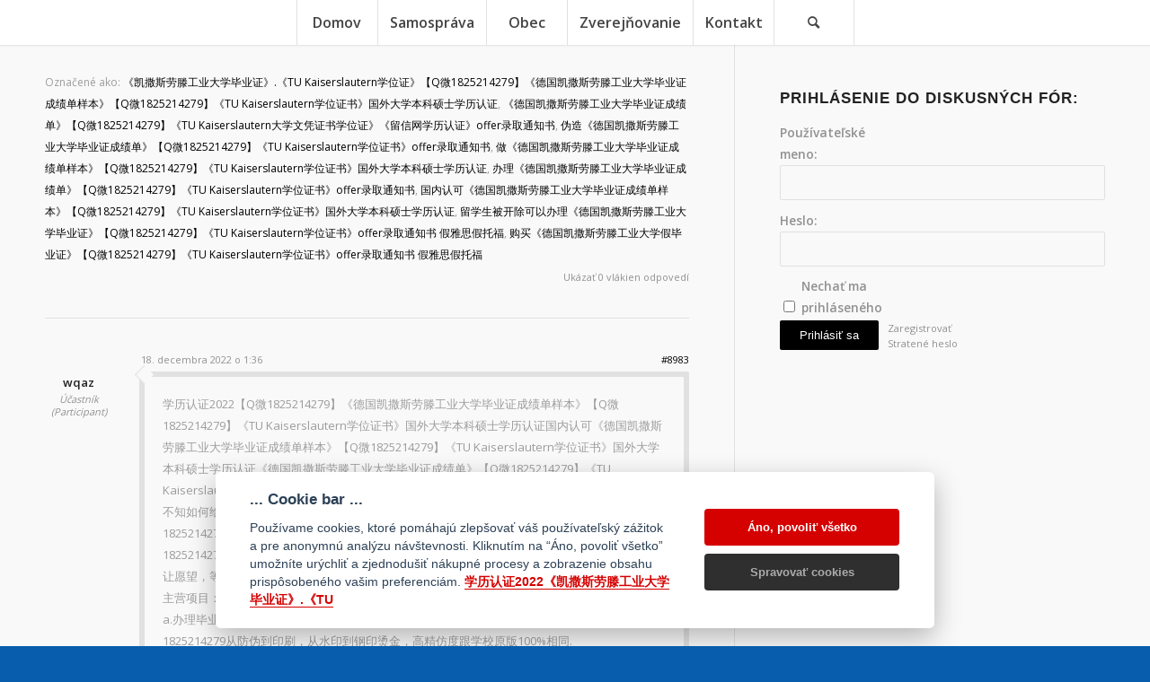

--- FILE ---
content_type: text/html; charset=UTF-8
request_url: https://ganovce.sk/forums/topic/%E5%AD%A6%E5%8E%86%E8%AE%A4%E8%AF%812022%E3%80%8A%E5%87%AF%E6%92%92%E6%96%AF%E5%8A%B3%E6%BB%95%E5%B7%A5%E4%B8%9A%E5%A4%A7%E5%AD%A6%E6%AF%95%E4%B8%9A%E8%AF%81%E3%80%8B-%E3%80%8Atu/
body_size: 102468
content:
<!DOCTYPE html>
<html lang="sk-SK" class="html_stretched responsive av-preloader-disabled  html_header_top html_logo_center html_bottom_nav_header html_menu_right html_custom html_header_sticky html_header_shrinking_disabled html_mobile_menu_tablet html_header_searchicon html_content_align_center html_header_unstick_top_disabled html_header_stretch_disabled html_minimal_header html_minimal_header_shadow html_elegant-blog html_av-submenu-hidden html_av-submenu-display-click html_av-overlay-side html_av-overlay-side-minimal html_av-submenu-noclone html_entry_id_8983 av-cookies-no-cookie-consent av-no-preview av-default-lightbox html_text_menu_active av-mobile-menu-switch-default">
<head>
<meta charset="UTF-8" />
<meta name="robots" content="index, follow" />


<!-- mobile setting -->
<meta name="viewport" content="width=device-width, initial-scale=1">

<!-- Scripts/CSS and wp_head hook -->
<title>学历认证2022《凯撒斯劳滕工业大学毕业证》.《TU &#8211; Gánovce</title>
<meta name='robots' content='max-image-preview:large' />
<link rel="alternate" type="application/rss+xml" title="RSS kanál: Gánovce &raquo;" href="https://ganovce.sk/feed/" />
<link rel="alternate" type="application/rss+xml" title="RSS kanál komentárov webu Gánovce &raquo;" href="https://ganovce.sk/comments/feed/" />

<!-- google webfont font replacement -->

			<script type='text/javascript'>

				(function() {

					/*	check if webfonts are disabled by user setting via cookie - or user must opt in.	*/
					var html = document.getElementsByTagName('html')[0];
					var cookie_check = html.className.indexOf('av-cookies-needs-opt-in') >= 0 || html.className.indexOf('av-cookies-can-opt-out') >= 0;
					var allow_continue = true;
					var silent_accept_cookie = html.className.indexOf('av-cookies-user-silent-accept') >= 0;

					if( cookie_check && ! silent_accept_cookie )
					{
						if( ! document.cookie.match(/aviaCookieConsent/) || html.className.indexOf('av-cookies-session-refused') >= 0 )
						{
							allow_continue = false;
						}
						else
						{
							if( ! document.cookie.match(/aviaPrivacyRefuseCookiesHideBar/) )
							{
								allow_continue = false;
							}
							else if( ! document.cookie.match(/aviaPrivacyEssentialCookiesEnabled/) )
							{
								allow_continue = false;
							}
							else if( document.cookie.match(/aviaPrivacyGoogleWebfontsDisabled/) )
							{
								allow_continue = false;
							}
						}
					}

					if( allow_continue )
					{
						var f = document.createElement('link');

						f.type 	= 'text/css';
						f.rel 	= 'stylesheet';
						f.href 	= 'https://fonts.googleapis.com/css?family=Open+Sans:400,600&display=auto';
						f.id 	= 'avia-google-webfont';

						document.getElementsByTagName('head')[0].appendChild(f);
					}
				})();

			</script>
			<script type="text/javascript">
/* <![CDATA[ */
window._wpemojiSettings = {"baseUrl":"https:\/\/s.w.org\/images\/core\/emoji\/14.0.0\/72x72\/","ext":".png","svgUrl":"https:\/\/s.w.org\/images\/core\/emoji\/14.0.0\/svg\/","svgExt":".svg","source":{"concatemoji":"https:\/\/ganovce.sk\/wp-includes\/js\/wp-emoji-release.min.js?ver=6.4.7"}};
/*! This file is auto-generated */
!function(i,n){var o,s,e;function c(e){try{var t={supportTests:e,timestamp:(new Date).valueOf()};sessionStorage.setItem(o,JSON.stringify(t))}catch(e){}}function p(e,t,n){e.clearRect(0,0,e.canvas.width,e.canvas.height),e.fillText(t,0,0);var t=new Uint32Array(e.getImageData(0,0,e.canvas.width,e.canvas.height).data),r=(e.clearRect(0,0,e.canvas.width,e.canvas.height),e.fillText(n,0,0),new Uint32Array(e.getImageData(0,0,e.canvas.width,e.canvas.height).data));return t.every(function(e,t){return e===r[t]})}function u(e,t,n){switch(t){case"flag":return n(e,"\ud83c\udff3\ufe0f\u200d\u26a7\ufe0f","\ud83c\udff3\ufe0f\u200b\u26a7\ufe0f")?!1:!n(e,"\ud83c\uddfa\ud83c\uddf3","\ud83c\uddfa\u200b\ud83c\uddf3")&&!n(e,"\ud83c\udff4\udb40\udc67\udb40\udc62\udb40\udc65\udb40\udc6e\udb40\udc67\udb40\udc7f","\ud83c\udff4\u200b\udb40\udc67\u200b\udb40\udc62\u200b\udb40\udc65\u200b\udb40\udc6e\u200b\udb40\udc67\u200b\udb40\udc7f");case"emoji":return!n(e,"\ud83e\udef1\ud83c\udffb\u200d\ud83e\udef2\ud83c\udfff","\ud83e\udef1\ud83c\udffb\u200b\ud83e\udef2\ud83c\udfff")}return!1}function f(e,t,n){var r="undefined"!=typeof WorkerGlobalScope&&self instanceof WorkerGlobalScope?new OffscreenCanvas(300,150):i.createElement("canvas"),a=r.getContext("2d",{willReadFrequently:!0}),o=(a.textBaseline="top",a.font="600 32px Arial",{});return e.forEach(function(e){o[e]=t(a,e,n)}),o}function t(e){var t=i.createElement("script");t.src=e,t.defer=!0,i.head.appendChild(t)}"undefined"!=typeof Promise&&(o="wpEmojiSettingsSupports",s=["flag","emoji"],n.supports={everything:!0,everythingExceptFlag:!0},e=new Promise(function(e){i.addEventListener("DOMContentLoaded",e,{once:!0})}),new Promise(function(t){var n=function(){try{var e=JSON.parse(sessionStorage.getItem(o));if("object"==typeof e&&"number"==typeof e.timestamp&&(new Date).valueOf()<e.timestamp+604800&&"object"==typeof e.supportTests)return e.supportTests}catch(e){}return null}();if(!n){if("undefined"!=typeof Worker&&"undefined"!=typeof OffscreenCanvas&&"undefined"!=typeof URL&&URL.createObjectURL&&"undefined"!=typeof Blob)try{var e="postMessage("+f.toString()+"("+[JSON.stringify(s),u.toString(),p.toString()].join(",")+"));",r=new Blob([e],{type:"text/javascript"}),a=new Worker(URL.createObjectURL(r),{name:"wpTestEmojiSupports"});return void(a.onmessage=function(e){c(n=e.data),a.terminate(),t(n)})}catch(e){}c(n=f(s,u,p))}t(n)}).then(function(e){for(var t in e)n.supports[t]=e[t],n.supports.everything=n.supports.everything&&n.supports[t],"flag"!==t&&(n.supports.everythingExceptFlag=n.supports.everythingExceptFlag&&n.supports[t]);n.supports.everythingExceptFlag=n.supports.everythingExceptFlag&&!n.supports.flag,n.DOMReady=!1,n.readyCallback=function(){n.DOMReady=!0}}).then(function(){return e}).then(function(){var e;n.supports.everything||(n.readyCallback(),(e=n.source||{}).concatemoji?t(e.concatemoji):e.wpemoji&&e.twemoji&&(t(e.twemoji),t(e.wpemoji)))}))}((window,document),window._wpemojiSettings);
/* ]]> */
</script>
<link rel='stylesheet' id='srfprettylistStyleSheets-css' href='https://ganovce.sk/wp-content/plugins/pretty-file-list-pro/styles/Blue_metro.css?ver=6.4.7' type='text/css' media='all' />
<link rel='stylesheet' id='h5ab-print-font-awesome-css' href='https://ganovce.sk/wp-content/plugins/print-post-and-page/css/font-awesome.min.css?ver=6.4.7' type='text/css' media='all' />
<link rel='stylesheet' id='h5ab-print-css-css' href='https://ganovce.sk/wp-content/plugins/print-post-and-page/css/h5ab-print.min.css?ver=6.4.7' type='text/css' media='all' />
<style id='wp-emoji-styles-inline-css' type='text/css'>

	img.wp-smiley, img.emoji {
		display: inline !important;
		border: none !important;
		box-shadow: none !important;
		height: 1em !important;
		width: 1em !important;
		margin: 0 0.07em !important;
		vertical-align: -0.1em !important;
		background: none !important;
		padding: 0 !important;
	}
</style>
<link rel='stylesheet' id='wp-block-library-css' href='https://ganovce.sk/wp-includes/css/dist/block-library/style.min.css?ver=6.4.7' type='text/css' media='all' />
<style id='global-styles-inline-css' type='text/css'>
body{--wp--preset--color--black: #000000;--wp--preset--color--cyan-bluish-gray: #abb8c3;--wp--preset--color--white: #ffffff;--wp--preset--color--pale-pink: #f78da7;--wp--preset--color--vivid-red: #cf2e2e;--wp--preset--color--luminous-vivid-orange: #ff6900;--wp--preset--color--luminous-vivid-amber: #fcb900;--wp--preset--color--light-green-cyan: #7bdcb5;--wp--preset--color--vivid-green-cyan: #00d084;--wp--preset--color--pale-cyan-blue: #8ed1fc;--wp--preset--color--vivid-cyan-blue: #0693e3;--wp--preset--color--vivid-purple: #9b51e0;--wp--preset--color--metallic-red: #b02b2c;--wp--preset--color--maximum-yellow-red: #edae44;--wp--preset--color--yellow-sun: #eeee22;--wp--preset--color--palm-leaf: #83a846;--wp--preset--color--aero: #7bb0e7;--wp--preset--color--old-lavender: #745f7e;--wp--preset--color--steel-teal: #5f8789;--wp--preset--color--raspberry-pink: #d65799;--wp--preset--color--medium-turquoise: #4ecac2;--wp--preset--gradient--vivid-cyan-blue-to-vivid-purple: linear-gradient(135deg,rgba(6,147,227,1) 0%,rgb(155,81,224) 100%);--wp--preset--gradient--light-green-cyan-to-vivid-green-cyan: linear-gradient(135deg,rgb(122,220,180) 0%,rgb(0,208,130) 100%);--wp--preset--gradient--luminous-vivid-amber-to-luminous-vivid-orange: linear-gradient(135deg,rgba(252,185,0,1) 0%,rgba(255,105,0,1) 100%);--wp--preset--gradient--luminous-vivid-orange-to-vivid-red: linear-gradient(135deg,rgba(255,105,0,1) 0%,rgb(207,46,46) 100%);--wp--preset--gradient--very-light-gray-to-cyan-bluish-gray: linear-gradient(135deg,rgb(238,238,238) 0%,rgb(169,184,195) 100%);--wp--preset--gradient--cool-to-warm-spectrum: linear-gradient(135deg,rgb(74,234,220) 0%,rgb(151,120,209) 20%,rgb(207,42,186) 40%,rgb(238,44,130) 60%,rgb(251,105,98) 80%,rgb(254,248,76) 100%);--wp--preset--gradient--blush-light-purple: linear-gradient(135deg,rgb(255,206,236) 0%,rgb(152,150,240) 100%);--wp--preset--gradient--blush-bordeaux: linear-gradient(135deg,rgb(254,205,165) 0%,rgb(254,45,45) 50%,rgb(107,0,62) 100%);--wp--preset--gradient--luminous-dusk: linear-gradient(135deg,rgb(255,203,112) 0%,rgb(199,81,192) 50%,rgb(65,88,208) 100%);--wp--preset--gradient--pale-ocean: linear-gradient(135deg,rgb(255,245,203) 0%,rgb(182,227,212) 50%,rgb(51,167,181) 100%);--wp--preset--gradient--electric-grass: linear-gradient(135deg,rgb(202,248,128) 0%,rgb(113,206,126) 100%);--wp--preset--gradient--midnight: linear-gradient(135deg,rgb(2,3,129) 0%,rgb(40,116,252) 100%);--wp--preset--font-size--small: 1rem;--wp--preset--font-size--medium: 1.125rem;--wp--preset--font-size--large: 1.75rem;--wp--preset--font-size--x-large: clamp(1.75rem, 3vw, 2.25rem);--wp--preset--spacing--20: 0.44rem;--wp--preset--spacing--30: 0.67rem;--wp--preset--spacing--40: 1rem;--wp--preset--spacing--50: 1.5rem;--wp--preset--spacing--60: 2.25rem;--wp--preset--spacing--70: 3.38rem;--wp--preset--spacing--80: 5.06rem;--wp--preset--shadow--natural: 6px 6px 9px rgba(0, 0, 0, 0.2);--wp--preset--shadow--deep: 12px 12px 50px rgba(0, 0, 0, 0.4);--wp--preset--shadow--sharp: 6px 6px 0px rgba(0, 0, 0, 0.2);--wp--preset--shadow--outlined: 6px 6px 0px -3px rgba(255, 255, 255, 1), 6px 6px rgba(0, 0, 0, 1);--wp--preset--shadow--crisp: 6px 6px 0px rgba(0, 0, 0, 1);}body { margin: 0;--wp--style--global--content-size: 800px;--wp--style--global--wide-size: 1130px; }.wp-site-blocks > .alignleft { float: left; margin-right: 2em; }.wp-site-blocks > .alignright { float: right; margin-left: 2em; }.wp-site-blocks > .aligncenter { justify-content: center; margin-left: auto; margin-right: auto; }:where(.is-layout-flex){gap: 0.5em;}:where(.is-layout-grid){gap: 0.5em;}body .is-layout-flow > .alignleft{float: left;margin-inline-start: 0;margin-inline-end: 2em;}body .is-layout-flow > .alignright{float: right;margin-inline-start: 2em;margin-inline-end: 0;}body .is-layout-flow > .aligncenter{margin-left: auto !important;margin-right: auto !important;}body .is-layout-constrained > .alignleft{float: left;margin-inline-start: 0;margin-inline-end: 2em;}body .is-layout-constrained > .alignright{float: right;margin-inline-start: 2em;margin-inline-end: 0;}body .is-layout-constrained > .aligncenter{margin-left: auto !important;margin-right: auto !important;}body .is-layout-constrained > :where(:not(.alignleft):not(.alignright):not(.alignfull)){max-width: var(--wp--style--global--content-size);margin-left: auto !important;margin-right: auto !important;}body .is-layout-constrained > .alignwide{max-width: var(--wp--style--global--wide-size);}body .is-layout-flex{display: flex;}body .is-layout-flex{flex-wrap: wrap;align-items: center;}body .is-layout-flex > *{margin: 0;}body .is-layout-grid{display: grid;}body .is-layout-grid > *{margin: 0;}body{padding-top: 0px;padding-right: 0px;padding-bottom: 0px;padding-left: 0px;}a:where(:not(.wp-element-button)){text-decoration: underline;}.wp-element-button, .wp-block-button__link{background-color: #32373c;border-width: 0;color: #fff;font-family: inherit;font-size: inherit;line-height: inherit;padding: calc(0.667em + 2px) calc(1.333em + 2px);text-decoration: none;}.has-black-color{color: var(--wp--preset--color--black) !important;}.has-cyan-bluish-gray-color{color: var(--wp--preset--color--cyan-bluish-gray) !important;}.has-white-color{color: var(--wp--preset--color--white) !important;}.has-pale-pink-color{color: var(--wp--preset--color--pale-pink) !important;}.has-vivid-red-color{color: var(--wp--preset--color--vivid-red) !important;}.has-luminous-vivid-orange-color{color: var(--wp--preset--color--luminous-vivid-orange) !important;}.has-luminous-vivid-amber-color{color: var(--wp--preset--color--luminous-vivid-amber) !important;}.has-light-green-cyan-color{color: var(--wp--preset--color--light-green-cyan) !important;}.has-vivid-green-cyan-color{color: var(--wp--preset--color--vivid-green-cyan) !important;}.has-pale-cyan-blue-color{color: var(--wp--preset--color--pale-cyan-blue) !important;}.has-vivid-cyan-blue-color{color: var(--wp--preset--color--vivid-cyan-blue) !important;}.has-vivid-purple-color{color: var(--wp--preset--color--vivid-purple) !important;}.has-metallic-red-color{color: var(--wp--preset--color--metallic-red) !important;}.has-maximum-yellow-red-color{color: var(--wp--preset--color--maximum-yellow-red) !important;}.has-yellow-sun-color{color: var(--wp--preset--color--yellow-sun) !important;}.has-palm-leaf-color{color: var(--wp--preset--color--palm-leaf) !important;}.has-aero-color{color: var(--wp--preset--color--aero) !important;}.has-old-lavender-color{color: var(--wp--preset--color--old-lavender) !important;}.has-steel-teal-color{color: var(--wp--preset--color--steel-teal) !important;}.has-raspberry-pink-color{color: var(--wp--preset--color--raspberry-pink) !important;}.has-medium-turquoise-color{color: var(--wp--preset--color--medium-turquoise) !important;}.has-black-background-color{background-color: var(--wp--preset--color--black) !important;}.has-cyan-bluish-gray-background-color{background-color: var(--wp--preset--color--cyan-bluish-gray) !important;}.has-white-background-color{background-color: var(--wp--preset--color--white) !important;}.has-pale-pink-background-color{background-color: var(--wp--preset--color--pale-pink) !important;}.has-vivid-red-background-color{background-color: var(--wp--preset--color--vivid-red) !important;}.has-luminous-vivid-orange-background-color{background-color: var(--wp--preset--color--luminous-vivid-orange) !important;}.has-luminous-vivid-amber-background-color{background-color: var(--wp--preset--color--luminous-vivid-amber) !important;}.has-light-green-cyan-background-color{background-color: var(--wp--preset--color--light-green-cyan) !important;}.has-vivid-green-cyan-background-color{background-color: var(--wp--preset--color--vivid-green-cyan) !important;}.has-pale-cyan-blue-background-color{background-color: var(--wp--preset--color--pale-cyan-blue) !important;}.has-vivid-cyan-blue-background-color{background-color: var(--wp--preset--color--vivid-cyan-blue) !important;}.has-vivid-purple-background-color{background-color: var(--wp--preset--color--vivid-purple) !important;}.has-metallic-red-background-color{background-color: var(--wp--preset--color--metallic-red) !important;}.has-maximum-yellow-red-background-color{background-color: var(--wp--preset--color--maximum-yellow-red) !important;}.has-yellow-sun-background-color{background-color: var(--wp--preset--color--yellow-sun) !important;}.has-palm-leaf-background-color{background-color: var(--wp--preset--color--palm-leaf) !important;}.has-aero-background-color{background-color: var(--wp--preset--color--aero) !important;}.has-old-lavender-background-color{background-color: var(--wp--preset--color--old-lavender) !important;}.has-steel-teal-background-color{background-color: var(--wp--preset--color--steel-teal) !important;}.has-raspberry-pink-background-color{background-color: var(--wp--preset--color--raspberry-pink) !important;}.has-medium-turquoise-background-color{background-color: var(--wp--preset--color--medium-turquoise) !important;}.has-black-border-color{border-color: var(--wp--preset--color--black) !important;}.has-cyan-bluish-gray-border-color{border-color: var(--wp--preset--color--cyan-bluish-gray) !important;}.has-white-border-color{border-color: var(--wp--preset--color--white) !important;}.has-pale-pink-border-color{border-color: var(--wp--preset--color--pale-pink) !important;}.has-vivid-red-border-color{border-color: var(--wp--preset--color--vivid-red) !important;}.has-luminous-vivid-orange-border-color{border-color: var(--wp--preset--color--luminous-vivid-orange) !important;}.has-luminous-vivid-amber-border-color{border-color: var(--wp--preset--color--luminous-vivid-amber) !important;}.has-light-green-cyan-border-color{border-color: var(--wp--preset--color--light-green-cyan) !important;}.has-vivid-green-cyan-border-color{border-color: var(--wp--preset--color--vivid-green-cyan) !important;}.has-pale-cyan-blue-border-color{border-color: var(--wp--preset--color--pale-cyan-blue) !important;}.has-vivid-cyan-blue-border-color{border-color: var(--wp--preset--color--vivid-cyan-blue) !important;}.has-vivid-purple-border-color{border-color: var(--wp--preset--color--vivid-purple) !important;}.has-metallic-red-border-color{border-color: var(--wp--preset--color--metallic-red) !important;}.has-maximum-yellow-red-border-color{border-color: var(--wp--preset--color--maximum-yellow-red) !important;}.has-yellow-sun-border-color{border-color: var(--wp--preset--color--yellow-sun) !important;}.has-palm-leaf-border-color{border-color: var(--wp--preset--color--palm-leaf) !important;}.has-aero-border-color{border-color: var(--wp--preset--color--aero) !important;}.has-old-lavender-border-color{border-color: var(--wp--preset--color--old-lavender) !important;}.has-steel-teal-border-color{border-color: var(--wp--preset--color--steel-teal) !important;}.has-raspberry-pink-border-color{border-color: var(--wp--preset--color--raspberry-pink) !important;}.has-medium-turquoise-border-color{border-color: var(--wp--preset--color--medium-turquoise) !important;}.has-vivid-cyan-blue-to-vivid-purple-gradient-background{background: var(--wp--preset--gradient--vivid-cyan-blue-to-vivid-purple) !important;}.has-light-green-cyan-to-vivid-green-cyan-gradient-background{background: var(--wp--preset--gradient--light-green-cyan-to-vivid-green-cyan) !important;}.has-luminous-vivid-amber-to-luminous-vivid-orange-gradient-background{background: var(--wp--preset--gradient--luminous-vivid-amber-to-luminous-vivid-orange) !important;}.has-luminous-vivid-orange-to-vivid-red-gradient-background{background: var(--wp--preset--gradient--luminous-vivid-orange-to-vivid-red) !important;}.has-very-light-gray-to-cyan-bluish-gray-gradient-background{background: var(--wp--preset--gradient--very-light-gray-to-cyan-bluish-gray) !important;}.has-cool-to-warm-spectrum-gradient-background{background: var(--wp--preset--gradient--cool-to-warm-spectrum) !important;}.has-blush-light-purple-gradient-background{background: var(--wp--preset--gradient--blush-light-purple) !important;}.has-blush-bordeaux-gradient-background{background: var(--wp--preset--gradient--blush-bordeaux) !important;}.has-luminous-dusk-gradient-background{background: var(--wp--preset--gradient--luminous-dusk) !important;}.has-pale-ocean-gradient-background{background: var(--wp--preset--gradient--pale-ocean) !important;}.has-electric-grass-gradient-background{background: var(--wp--preset--gradient--electric-grass) !important;}.has-midnight-gradient-background{background: var(--wp--preset--gradient--midnight) !important;}.has-small-font-size{font-size: var(--wp--preset--font-size--small) !important;}.has-medium-font-size{font-size: var(--wp--preset--font-size--medium) !important;}.has-large-font-size{font-size: var(--wp--preset--font-size--large) !important;}.has-x-large-font-size{font-size: var(--wp--preset--font-size--x-large) !important;}
.wp-block-navigation a:where(:not(.wp-element-button)){color: inherit;}
:where(.wp-block-post-template.is-layout-flex){gap: 1.25em;}:where(.wp-block-post-template.is-layout-grid){gap: 1.25em;}
:where(.wp-block-columns.is-layout-flex){gap: 2em;}:where(.wp-block-columns.is-layout-grid){gap: 2em;}
.wp-block-pullquote{font-size: 1.5em;line-height: 1.6;}
</style>
<link rel='stylesheet' id='da-frontend-css' href='https://ganovce.sk/wp-content/plugins/download-attachments/css/frontend.css?ver=1.3' type='text/css' media='all' />
<link rel='stylesheet' id='ecwd-popup-style-css' href='https://ganovce.sk/wp-content/plugins/event-calendar-wd/css/ecwd_popup.css?ver=1.1.49_5dc929868b4d2' type='text/css' media='all' />
<link rel='stylesheet' id='ecwd_font-awesome-css' href='https://ganovce.sk/wp-content/plugins/event-calendar-wd/css/font-awesome/font-awesome.css?ver=1.1.49_5dc929868b4d2' type='text/css' media='all' />
<link rel='stylesheet' id='ecwd-public-css' href='https://ganovce.sk/wp-content/plugins/event-calendar-wd/css/style.css?ver=1.1.49_5dc929868b4d2' type='text/css' media='all' />
<link rel='stylesheet' id='wooacademy-gdpr-cookie-css' href='https://ganovce.sk/wp-content/plugins/wooacademy-solutions/assets/frontend/css/cookie_bar.css?ver=6.4.7' type='text/css' media='all' />
<link rel='stylesheet' id='bbpress-wp-tweaks-css' href='https://ganovce.sk/wp-content/plugins/bbpress-wp-tweaks/style.css?ver=6.4.7' type='text/css' media='all' />
<link rel='stylesheet' id='avia-merged-styles-css' href='https://ganovce.sk/wp-content/uploads/dynamic_avia/avia-merged-styles-207262c07807fec57b5e3605de96e9dc---659fc726c3934.css' type='text/css' media='all' />
<script type="text/javascript" src="https://ganovce.sk/wp-includes/js/jquery/jquery.min.js?ver=3.7.1" id="jquery-core-js"></script>
<script type="text/javascript" src="https://ganovce.sk/wp-includes/js/jquery/jquery-migrate.min.js?ver=3.4.1" id="jquery-migrate-js"></script>
<script type="text/javascript" id="prettylistjs-js-extra">
/* <![CDATA[ */
var FileListProParams = {"defaultSearchMessage":"H\u013eada\u0165...","noSelectedTypeMessage":"Nebol n\u00e1jden\u00fd \u017eiaden s\u00fabor.","noTypeMessage":"Nebol vybrat\u00fd typ.","noFilesFoundMessage":"Nebol n\u00e1jden\u00fd \u017eiaden s\u00fabor."};
/* ]]> */
</script>
<script type="text/javascript" src="https://ganovce.sk/wp-content/plugins/pretty-file-list-pro/js/PrettyFileList.js?ver=6.4.7" id="prettylistjs-js"></script>
<script type="text/javascript" src="https://ganovce.sk/wp-content/plugins/wooacademy-solutions/assets/frontend/js/cookieconsent.js?ver=1.4.5" id="wooacademy-cookieconsent-js"></script>
<script type="text/javascript" id="wooacademy-gdpr-cookie-js-extra">
/* <![CDATA[ */
var waCookieParams = {"ajaxUrl":"https:\/\/ganovce.sk\/wp-admin\/admin-ajax.php?action=%%endpoint%%","nonce":"b9b99291d5","disable_analytics":"1","css_file":"https:\/\/ganovce.sk\/wp-content\/plugins\/wooacademy-solutions\/assets\/frontend\/css\/cookieconsent.css","show_cookiebar_button":"no","cc_lang":"sk_SK","cc_logo":"https:\/\/ganovce.sk\/wp-content\/plugins\/wooacademy-solutions\/assets\/frontend\/img\/cookie_logo_for_light.svg","cc_theme":"light","cc_lang_preferences":"Nastavenia Cookies","cc_lang_bar_title":"... Cookie bar ...","cc_lang_bar_desc":"Pou\u017e\u00edvame cookies, ktor\u00e9 pom\u00e1haj\u00fa zlep\u0161ova\u0165 v\u00e1\u0161 pou\u017e\u00edvate\u013esk\u00fd z\u00e1\u017eitok a pre anonymn\u00fa anal\u00fdzu n\u00e1v\u0161tevnosti. Kliknut\u00edm na \u201c\u00c1no, povoli\u0165 v\u0161etko\u201d umo\u017en\u00edte ur\u00fdchli\u0165 a zjednodu\u0161i\u0165 n\u00e1kupn\u00e9 procesy a zobrazenie obsahu prisp\u00f4soben\u00e9ho va\u0161im preferenci\u00e1m. <a href=\"https:\/\/ganovce.sk\/forums\/topic\/%e5%ad%a6%e5%8e%86%e8%ae%a4%e8%af%812022%e3%80%8a%e5%87%af%e6%92%92%e6%96%af%e5%8a%b3%e6%bb%95%e5%b7%a5%e4%b8%9a%e5%a4%a7%e5%ad%a6%e6%af%95%e4%b8%9a%e8%af%81%e3%80%8b-%e3%80%8atu\/\" target=\"_blank\" class=\"cc-link\">\u5b66\u5386\u8ba4\u8bc12022\u300a\u51ef\u6492\u65af\u52b3\u6ed5\u5de5\u4e1a\u5927\u5b66\u6bd5\u4e1a\u8bc1\u300b.\u300aTU<\/a>","cc_lang_dialog_desc":"Cookies s\u00fa mal\u00e9 textov\u00e9 s\u00fabory, ktor\u00e9 pou\u017e\u00edvaj\u00fa webov\u00e9 str\u00e1nky pre ich lep\u0161ie pou\u017e\u00edvanie. T\u00e1to webov\u00e1 str\u00e1nka pou\u017e\u00edva r\u00f4zne cookies. Niektor\u00e9 s\u00fa nevyhnutn\u00e9 pre jej fungovanie, in\u00e9 m\u00f4\u017eeme pou\u017e\u00edva\u0165 len s va\u0161\u00edm s\u00fahlasom. <a href=\"https:\/\/ganovce.sk\/forums\/topic\/%e5%ad%a6%e5%8e%86%e8%ae%a4%e8%af%812022%e3%80%8a%e5%87%af%e6%92%92%e6%96%af%e5%8a%b3%e6%bb%95%e5%b7%a5%e4%b8%9a%e5%a4%a7%e5%ad%a6%e6%af%95%e4%b8%9a%e8%af%81%e3%80%8b-%e3%80%8atu\/\" target=\"_blank\" class=\"cc-link\">\u5b66\u5386\u8ba4\u8bc12022\u300a\u51ef\u6492\u65af\u52b3\u6ed5\u5de5\u4e1a\u5927\u5b66\u6bd5\u4e1a\u8bc1\u300b.\u300aTU<\/a>","cc_lang_bar_accept_all":"\u00c1no, povoli\u0165 v\u0161etko","cc_lang_bar_preferences":"Spravova\u0165 cookies","cc_lang_modal_reject_all":"Zru\u0161i\u0165 v\u0161etky","cc_lang_modal_close_button":"Close","cc_lang_modal_save_button":"Ulo\u017ei\u0165 v\u00fdber","cc_lang_modal_blocks_main_title":"Vyu\u017eitie cookies","cc_lang_modal_blocks_strictly_title":"Technicky nevyhnutn\u00e9 cookies","cc_lang_modal_blocks_strictly_desc":"Tieto s\u00fabory cookies s\u00fa potrebn\u00e9 na zabezpe\u010denie funk\u010dnosti internetovej str\u00e1nky a nemo\u017eno ich v na\u0161ich syst\u00e9moch vypn\u00fa\u0165. Zvy\u010dajne sa nastavuj\u00fa len ako reakcia na vami vykonan\u00e9 \u010dinnosti, ktor\u00e9 s\u00favisia s bezpe\u010dnos\u0165ou, spr\u00e1vou siete a pr\u00edstupnos\u0165ou, ako je napr\u00edklad nastavenie preferenci\u00ed ochrany osobn\u00fdch \u00fadajov, prihlasovanie alebo vyp\u013a\u0148anie formul\u00e1rov.","cc_lang_modal_blocks_analytics_title":"Analytika a personaliz\u00e1cia","cc_lang_modal_blocks_analytics_desc":"Tieto s\u00fabory cookies s\u00fa potrebn\u00e9 na zabezpe\u010denie funk\u010dnosti internetovej str\u00e1nky a nemo\u017eno ich v na\u0161ich syst\u00e9moch vypn\u00fa\u0165. Zvy\u010dajne sa nastavuj\u00fa len ako reakcia na vami vykonan\u00e9 \u010dinnosti, ktor\u00e9 s\u00favisia s bezpe\u010dnos\u0165ou, spr\u00e1vou siete a pr\u00edstupnos\u0165ou, ako je napr\u00edklad nastavenie preferenci\u00ed ochrany osobn\u00fdch \u00fadajov, prihlasovanie alebo vyp\u013a\u0148anie formul\u00e1rov.","cc_lang_modal_blocks_targeting_title":"Remarketing a reklaman\u00e9 cookies","cc_lang_modal_blocks_targeting_desc":"Tieto s\u00fabory cookie n\u00e1m umo\u017e\u0148uj\u00fa zobrazova\u0165 prisp\u00f4soben\u00e9 reklamy, na produkty a slu\u017eby o ktor\u00e9 m\u00e1te potenci\u00e1lny z\u00e1ujem a mera\u0165 va\u0161e interakcie s nimi. M\u00f4\u017eeme ich pou\u017ei\u0165 na reklamu produktov na\u0161ej spolo\u010dnosti, ke\u010f nav\u0161t\u00edvite in\u00e9 webov\u00e9 str\u00e1nky.","cc_lang_bar_revision":"<br><br>Dear user, terms and conditions have changed since the last time you visisted!"};
/* ]]> */
</script>
<script type="text/javascript" src="https://ganovce.sk/wp-content/plugins/wooacademy-solutions/assets/frontend/js/cookie-bar.js?ver=1.4.5" id="wooacademy-gdpr-cookie-js"></script>
<script type="text/javascript" src="https://ganovce.sk/wp-content/uploads/dynamic_avia/avia-head-scripts-edd06130660a1a8c6ef0e0c2c0b543fd---659fc726d2e1e.js" id="avia-head-scripts-js"></script>
<link rel="https://api.w.org/" href="https://ganovce.sk/wp-json/" /><link rel="EditURI" type="application/rsd+xml" title="RSD" href="https://ganovce.sk/xmlrpc.php?rsd" />
<meta name="generator" content="WordPress 6.4.7" />
<link rel="canonical" href="https://ganovce.sk/forums/topic/%e5%ad%a6%e5%8e%86%e8%ae%a4%e8%af%812022%e3%80%8a%e5%87%af%e6%92%92%e6%96%af%e5%8a%b3%e6%bb%95%e5%b7%a5%e4%b8%9a%e5%a4%a7%e5%ad%a6%e6%af%95%e4%b8%9a%e8%af%81%e3%80%8b-%e3%80%8atu/" />
<link rel='shortlink' href='https://ganovce.sk/?p=8983' />
<link rel="alternate" type="application/json+oembed" href="https://ganovce.sk/wp-json/oembed/1.0/embed?url=https%3A%2F%2Fganovce.sk%2Fforums%2Ftopic%2F%25e5%25ad%25a6%25e5%258e%2586%25e8%25ae%25a4%25e8%25af%25812022%25e3%2580%258a%25e5%2587%25af%25e6%2592%2592%25e6%2596%25af%25e5%258a%25b3%25e6%25bb%2595%25e5%25b7%25a5%25e4%25b8%259a%25e5%25a4%25a7%25e5%25ad%25a6%25e6%25af%2595%25e4%25b8%259a%25e8%25af%2581%25e3%2580%258b-%25e3%2580%258atu%2F" />
<link rel="alternate" type="text/xml+oembed" href="https://ganovce.sk/wp-json/oembed/1.0/embed?url=https%3A%2F%2Fganovce.sk%2Fforums%2Ftopic%2F%25e5%25ad%25a6%25e5%258e%2586%25e8%25ae%25a4%25e8%25af%25812022%25e3%2580%258a%25e5%2587%25af%25e6%2592%2592%25e6%2596%25af%25e5%258a%25b3%25e6%25bb%2595%25e5%25b7%25a5%25e4%25b8%259a%25e5%25a4%25a7%25e5%25ad%25a6%25e6%25af%2595%25e4%25b8%259a%25e8%25af%2581%25e3%2580%258b-%25e3%2580%258atu%2F&#038;format=xml" />
	<style>	
		.av-logo-container {
			height:0px!important;
		}
												
		#main{
			padding-top: 50px!important;
		}
		.av-single-event-meta-bar-inner {
			background: #f9f9f9!important;
		}
		.sub-menu .avia-menu-text {
			font-size: 16px;
		}
		
		/*upravenie menu pre telefony a tablety Ganovce*/
		.av-burger-overlay-active-delayed .av-main-nav-wrap {
			color: white;
		}
		.av-burger-overlay-inner .avia-menu-text {
			color: white;
    		font-size: 18px;
			text-shadow: 2px 2px 5px #000000;
			font-family: 'open sans','HelveticaNeue','Helvetica Neue','Helvetica-Neue',Helvetica,Arial,sans-serif;
		}
									
		.html_av-overlay-side #top #wrap_all div .av-burger-overlay-scroll #av-burger-menu-ul a:hover {
			background-color: #61a2e8;
			opacity: 0.8;
		}
		   
		/*uprava pisma a erbu na telefony aj tablety*/
		@media only screen and (max-width: 767px) {
			#main .entry-content-wrapper .avia-image-container {
				margin: 0px;
			}
		   #main .entry-content-wrapper .av_textblock_section {
				text-align: center;
			}   
		   #main .entry-content-wrapper .hr-invisible {
		   		height:0px!important;
			}   
		   #banner .av-section-color-overlay-wrap {
				padding-top:75px;
		   }
		   #banner .av-section-color-overlay-wrap .entry-content-wrapper .avia_image {
		   		width:50%;
			}	
			.responsive #top #wrap_all #header {
				position: fixed !important;
			}
			#header #header_main {
			   	background-image: url(/wp-content/uploads/erb2.png);
			   	background-repeat: no-repeat;
				background-position: 10% 50%;
				background-size: 45px;
			}
		}   

		/*uprava erbu na tabletoch*/   
  		@media only screen and (max-width: 767px) and (min-width: 479px) {
			#banner .entry-content-wrapper .flex_column {
				float: none!important;
				display:block!important;
		   		margin-left: auto!important;
		   		margin-right: auto!important;
				width:50%!important;
		   }
		}
		   		
		/*erbiky pod burger menu*/
		.av-burger-overlay-inner {
			background-image: url("/wp-content/uploads/erb_tiles_compactt-1.png")!important;
			background-color: #085dad;
			opacity: 1;
		}
		   
		/*skrytie popisku pri obrazku*/
		.mfp-title {
			visibility: hidden;
		}
		   
		/*uprava sipiek burgermenu*/
		.av-burger-overlay-inner .av-submenu-indicator {
			font-size: 18px;
			font-weight: bold;
    		color: white;
    		opacity: 0.8;
			text-shadow: 2px 2px 5px #000000;
		}    
		   
		/*uprava fontu v main menu*/
		.main_menu li a {
			font-size: 16px;
		}
		.sub-menu li span {
			font-size: 14px;
		}

		/*tiene vo footeri*/
		#footer {
			text-shadow: 2px 2px 5px #000000;
		}y

		/* Odsadenie stlpca vo footri */
		#custom_html-6 {
			margin-left: 50px!important;
		}
		@media only screen and (max-width: 767px) {
			#custom_html-6, #custom_html-3, #custom_html-2 {
		   		margin: 0px 0px 0px 0px!important;
		 	}
		}
		   
		/* Tabulka footer */
		div.blueTable {
			width: 100%;
			text-align: left;
			border-collapse: collapse;
			font-weight: bold;
		}
		.divTable.blueTable .divTableCell, .divTable.blueTable .divTableHead {
			padding: 3px 2px;
			max-width:104px!important;
		}
		.blueTable .tableFootStyle {
			font-size: 14px;
		}
		.blueTable.outerTableFooter {
			border-top: none;
		}
		.blueTable.outerTableFooter .tableFootStyle {
			padding: 3px 5px; 
		}

		.divTable{ display: table; }
		.divTableRow { display: table-row; }
		.divTableHeading { display: table-header-group;}
		.divTableCell, .divTableHead { display: table-cell;}
		.divTableHeading { display: table-header-group;}
		.divTableFoot { display: table-footer-group;}
		.divTableBody { display: table-row-group;}

		/* Spravy z obcomatu*/ 
		.obcomat_date {
			font-size: 10px;
			display: block;
			position: relative;
			margin-top: -10px;
		}
		.obcomat_separator_icon {
			display:block;
			width:100%;
			text-align: center;
			color:#032c9e;
			margin-bottom: 5px;
		}
		#main .avia_codeblock {
			padding-left: 30px;
		}
		
		/*Upravy na plugine pretty file list*/
		div.single_documents div.prettyListItems a{
			margin-bottom: 0px!important;
		}		   
		div.single_documents br {
			 display: none!important;
		}
		
		/*Skrytie zobrazovania autora a datumu v blogoch*/
		.post-meta-infos, .category-term-description {
			display: none!important;
		}
		   
		/*Kalendar*/
		#ecwd_widget-2 {
		   padding-bottom: 0px!important;
		}
		.ecwd-time, .current-month a {
			display: none;
		}
		.ecwd_calendar_view_dropdown {
			display: none;
		}
		.ecwd_calendar_prev_next {
			margin-bottom: 5px;
		}
		.ecwd_open_event_popup {
    		pointer-events: none!important;
		}  
		   
		/*Tabulka JTRT*/
		#jtrt_table_3336_filter {
			display: none;   
		}   
				
	</style>
<link rel="profile" href="http://gmpg.org/xfn/11" />
<link rel="alternate" type="application/rss+xml" title="Gánovce RSS2 Feed" href="https://ganovce.sk/feed/" />
<link rel="pingback" href="https://ganovce.sk/xmlrpc.php" />

<style type='text/css' media='screen'>
 #top #header_main > .container, #top #header_main > .container .main_menu  .av-main-nav > li > a, #top #header_main #menu-item-shop .cart_dropdown_link{ height:45px; line-height: 45px; }
 .html_top_nav_header .av-logo-container{ height:45px;  }
 .html_header_top.html_header_sticky #top #wrap_all #main{ padding-top:97px; } 
</style>
<!--[if lt IE 9]><script src="https://ganovce.sk/wp-content/themes/enfold/js/html5shiv.js"></script><![endif]-->
<link rel="icon" href="/wp-content/uploads/2019/11/favicon32.png" type="image/png">

<!-- To speed up the rendering and to display the site as fast as possible to the user we include some styles and scripts for above the fold content inline -->
<script type="text/javascript">'use strict';var avia_is_mobile=!1;if(/Android|webOS|iPhone|iPad|iPod|BlackBerry|IEMobile|Opera Mini/i.test(navigator.userAgent)&&'ontouchstart' in document.documentElement){avia_is_mobile=!0;document.documentElement.className+=' avia_mobile '}
else{document.documentElement.className+=' avia_desktop '};document.documentElement.className+=' js_active ';(function(){var e=['-webkit-','-moz-','-ms-',''],n='',o=!1,a=!1;for(var t in e){if(e[t]+'transform' in document.documentElement.style){o=!0;n=e[t]+'transform'};if(e[t]+'perspective' in document.documentElement.style){a=!0}};if(o){document.documentElement.className+=' avia_transform '};if(a){document.documentElement.className+=' avia_transform3d '};if(typeof document.getElementsByClassName=='function'&&typeof document.documentElement.getBoundingClientRect=='function'&&avia_is_mobile==!1){if(n&&window.innerHeight>0){setTimeout(function(){var e=0,o={},a=0,t=document.getElementsByClassName('av-parallax'),i=window.pageYOffset||document.documentElement.scrollTop;for(e=0;e<t.length;e++){t[e].style.top='0px';o=t[e].getBoundingClientRect();a=Math.ceil((window.innerHeight+i-o.top)*0.3);t[e].style[n]='translate(0px, '+a+'px)';t[e].style.top='auto';t[e].className+=' enabled-parallax '}},50)}}})();</script><style type="text/css">
		@font-face {font-family: 'entypo-fontello'; font-weight: normal; font-style: normal; font-display: auto;
		src: url('https://ganovce.sk/wp-content/themes/enfold/config-templatebuilder/avia-template-builder/assets/fonts/entypo-fontello.woff2') format('woff2'),
		url('https://ganovce.sk/wp-content/themes/enfold/config-templatebuilder/avia-template-builder/assets/fonts/entypo-fontello.woff') format('woff'),
		url('https://ganovce.sk/wp-content/themes/enfold/config-templatebuilder/avia-template-builder/assets/fonts/entypo-fontello.ttf') format('truetype'),
		url('https://ganovce.sk/wp-content/themes/enfold/config-templatebuilder/avia-template-builder/assets/fonts/entypo-fontello.svg#entypo-fontello') format('svg'),
		url('https://ganovce.sk/wp-content/themes/enfold/config-templatebuilder/avia-template-builder/assets/fonts/entypo-fontello.eot'),
		url('https://ganovce.sk/wp-content/themes/enfold/config-templatebuilder/avia-template-builder/assets/fonts/entypo-fontello.eot?#iefix') format('embedded-opentype');
		} #top .avia-font-entypo-fontello, body .avia-font-entypo-fontello, html body [data-av_iconfont='entypo-fontello']:before{ font-family: 'entypo-fontello'; }
		</style>

<!--
Debugging Info for Theme support: 

Theme: Enfold
Version: 5.6.9
Installed: enfold
AviaFramework Version: 5.6
AviaBuilder Version: 5.3
aviaElementManager Version: 1.0.1
ML:256-PU:39-PLA:13
WP:6.4.7
Compress: CSS:all theme files - JS:all theme files
Updates: enabled - token has changed and not verified
PLAu:12
-->
</head>

<body id="top" class="topic bbpress no-js topic-template-default single single-topic postid-8983 stretched rtl_columns av-curtain-numeric georgia-websave georgia open_sans  ecwd-theme-enfold avia-responsive-images-support av-recaptcha-enabled av-google-badge-hide" itemscope="itemscope" itemtype="https://schema.org/WebPage" >

	
	<div id='wrap_all'>

	
<header id='header' class='all_colors header_color light_bg_color  av_header_top av_logo_center av_bottom_nav_header av_menu_right av_custom av_header_sticky av_header_shrinking_disabled av_header_stretch_disabled av_mobile_menu_tablet av_header_searchicon av_header_unstick_top_disabled av_seperator_big_border av_minimal_header av_minimal_header_shadow' data-av_shrink_factor='50' role="banner" itemscope="itemscope" itemtype="https://schema.org/WPHeader" >

		<div  id='header_main' class='container_wrap container_wrap_logo'>

        <div class='container av-logo-container'><div class='inner-container'><span class='logo avia-standard-logo'><a href='https://ganovce.sk/' class='' aria-label='Gánovce' ><img src="/wp-content/uploads/2019/03/1px.png" height="100" width="300" alt='Gánovce' title='' /></a></span></div></div><div id='header_main_alternate' class='container_wrap'><div class='container'><nav class='main_menu' data-selectname='Vyberte stránku'  role="navigation" itemscope="itemscope" itemtype="https://schema.org/SiteNavigationElement" ><div class="avia-menu av-main-nav-wrap"><ul role="menu" class="menu av-main-nav" id="avia-menu"><li role="menuitem" id="menu-item-20327" class="menu-item menu-item-type-post_type menu-item-object-page menu-item-home menu-item-top-level menu-item-top-level-1"><a href="https://ganovce.sk/" itemprop="url" tabindex="0"><span class="avia-bullet"></span><span class="avia-menu-text">Domov</span><span class="avia-menu-fx"><span class="avia-arrow-wrap"><span class="avia-arrow"></span></span></span></a></li>
<li role="menuitem" id="menu-item-2946" class="menu-item menu-item-type-custom menu-item-object-custom menu-item-has-children menu-item-top-level menu-item-top-level-2"><a href="#" itemprop="url" tabindex="0"><span class="avia-bullet"></span><span class="avia-menu-text">Samospráva</span><span class="avia-menu-fx"><span class="avia-arrow-wrap"><span class="avia-arrow"></span></span></span></a>


<ul class="sub-menu">
	<li role="menuitem" id="menu-item-2930" class="menu-item menu-item-type-post_type menu-item-object-page"><a href="https://ganovce.sk/obecny-urad/" itemprop="url" tabindex="0"><span class="avia-bullet"></span><span class="avia-menu-text">Obecný úrad</span></a></li>
	<li role="menuitem" id="menu-item-5543" class="menu-item menu-item-type-post_type menu-item-object-page"><a href="https://ganovce.sk/zapisnice-a-uznesenia-3/" itemprop="url" tabindex="0"><span class="avia-bullet"></span><span class="avia-menu-text">Organizačná štruktúra</span></a></li>
	<li role="menuitem" id="menu-item-2934" class="menu-item menu-item-type-post_type menu-item-object-page"><a href="https://ganovce.sk/starosta/" itemprop="url" tabindex="0"><span class="avia-bullet"></span><span class="avia-menu-text">Starosta</span></a></li>
	<li role="menuitem" id="menu-item-2932" class="menu-item menu-item-type-post_type menu-item-object-page"><a href="https://ganovce.sk/poslanci-hlavny-kontrolor/" itemprop="url" tabindex="0"><span class="avia-bullet"></span><span class="avia-menu-text">Poslanci, hlavný kontrolór</span></a></li>
	<li role="menuitem" id="menu-item-2941" class="menu-item menu-item-type-post_type menu-item-object-page"><a href="https://ganovce.sk/zapisnice-a-uznesenia-2/" itemprop="url" tabindex="0"><span class="avia-bullet"></span><span class="avia-menu-text">Zápisnice a uznesenia</span></a></li>
	<li role="menuitem" id="menu-item-5542" class="menu-item menu-item-type-post_type menu-item-object-page"><a href="https://ganovce.sk/zapisnice-a-uznesenia/" itemprop="url" tabindex="0"><span class="avia-bullet"></span><span class="avia-menu-text">Hospodárenie</span></a></li>
	<li role="menuitem" id="menu-item-2927" class="menu-item menu-item-type-post_type menu-item-object-page"><a href="https://ganovce.sk/komisie/" itemprop="url" tabindex="0"><span class="avia-bullet"></span><span class="avia-menu-text">Komisie</span></a></li>
	<li role="menuitem" id="menu-item-2939" class="menu-item menu-item-type-post_type menu-item-object-page"><a href="https://ganovce.sk/vzn/" itemprop="url" tabindex="0"><span class="avia-bullet"></span><span class="avia-menu-text">VZN</span></a></li>
	<li role="menuitem" id="menu-item-2935" class="menu-item menu-item-type-post_type menu-item-object-page"><a href="https://ganovce.sk/stavebny-urad/" itemprop="url" tabindex="0"><span class="avia-bullet"></span><span class="avia-menu-text">Stavebný úrad</span></a></li>
	<li role="menuitem" id="menu-item-2922" class="menu-item menu-item-type-post_type menu-item-object-page"><a href="https://ganovce.sk/ako-vybavit/" itemprop="url" tabindex="0"><span class="avia-bullet"></span><span class="avia-menu-text">Ako vybaviť…</span></a></li>
	<li role="menuitem" id="menu-item-2924" class="menu-item menu-item-type-post_type menu-item-object-page"><a href="https://ganovce.sk/dokumenty-obce/" itemprop="url" tabindex="0"><span class="avia-bullet"></span><span class="avia-menu-text">Dokumenty obce</span></a></li>
	<li role="menuitem" id="menu-item-5549" class="menu-item menu-item-type-post_type menu-item-object-page"><a href="https://ganovce.sk/zapisnice-a-uznesenia-4-2/" itemprop="url" tabindex="0"><span class="avia-bullet"></span><span class="avia-menu-text">Sprístupňovanie informácií</span></a></li>
	<li role="menuitem" id="menu-item-5552" class="menu-item menu-item-type-post_type menu-item-object-page"><a href="https://ganovce.sk/zapisnice-a-uznesenia-4-3/" itemprop="url" tabindex="0"><span class="avia-bullet"></span><span class="avia-menu-text">Sadzobník správnych poplatkov</span></a></li>
	<li role="menuitem" id="menu-item-2937" class="menu-item menu-item-type-post_type menu-item-object-page"><a href="https://ganovce.sk/uzemny-plan/" itemprop="url" tabindex="0"><span class="avia-bullet"></span><span class="avia-menu-text">Územný plán</span></a></li>
	<li role="menuitem" id="menu-item-2929" class="menu-item menu-item-type-post_type menu-item-object-page"><a href="https://ganovce.sk/materska-skola/" itemprop="url" tabindex="0"><span class="avia-bullet"></span><span class="avia-menu-text">Materská škola</span></a></li>
</ul>
</li>
<li role="menuitem" id="menu-item-2944" class="menu-item menu-item-type-custom menu-item-object-custom menu-item-has-children menu-item-top-level menu-item-top-level-3"><a href="#" itemprop="url" tabindex="0"><span class="avia-bullet"></span><span class="avia-menu-text">Obec</span><span class="avia-menu-fx"><span class="avia-arrow-wrap"><span class="avia-arrow"></span></span></span></a>


<ul class="sub-menu">
	<li role="menuitem" id="menu-item-5546" class="menu-item menu-item-type-post_type menu-item-object-page"><a href="https://ganovce.sk/zapisnice-a-uznesenia-4/" itemprop="url" tabindex="0"><span class="avia-bullet"></span><span class="avia-menu-text">Spôsob zriadenia</span></a></li>
	<li role="menuitem" id="menu-item-2940" class="menu-item menu-item-type-post_type menu-item-object-page"><a href="https://ganovce.sk/symboly-obce/" itemprop="url" tabindex="0"><span class="avia-bullet"></span><span class="avia-menu-text">Symboly obce</span></a></li>
	<li role="menuitem" id="menu-item-2936" class="menu-item menu-item-type-post_type menu-item-object-page"><a href="https://ganovce.sk/historia-a-pamiatky/" itemprop="url" tabindex="0"><span class="avia-bullet"></span><span class="avia-menu-text">História a pamiatky</span></a></li>
	<li role="menuitem" id="menu-item-2938" class="menu-item menu-item-type-post_type menu-item-object-page"><a href="https://ganovce.sk/volny-cas/" itemprop="url" tabindex="0"><span class="avia-bullet"></span><span class="avia-menu-text">Voľný čas</span></a></li>
	<li role="menuitem" id="menu-item-4542" class="menu-item menu-item-type-post_type menu-item-object-page"><a href="https://ganovce.sk/odpadove-hospodarstvo/" itemprop="url" tabindex="0"><span class="avia-bullet"></span><span class="avia-menu-text">Odpadové hospodárstvo</span></a></li>
	<li role="menuitem" id="menu-item-2933" class="menu-item menu-item-type-post_type menu-item-object-page"><a href="https://ganovce.sk/spravodajca/" itemprop="url" tabindex="0"><span class="avia-bullet"></span><span class="avia-menu-text">Spravodajca</span></a></li>
	<li role="menuitem" id="menu-item-2931" class="menu-item menu-item-type-post_type menu-item-object-page"><a href="https://ganovce.sk/organizacie-v-obci/" itemprop="url" tabindex="0"><span class="avia-bullet"></span><span class="avia-menu-text">Komunitné centrum Gánovce</span></a></li>
	<li role="menuitem" id="menu-item-2926" class="menu-item menu-item-type-post_type menu-item-object-page"><a href="https://ganovce.sk/galeria/" itemprop="url" tabindex="0"><span class="avia-bullet"></span><span class="avia-menu-text">Galéria</span></a></li>
	<li role="menuitem" id="menu-item-3321" class="menu-item menu-item-type-post_type menu-item-object-page"><a href="https://ganovce.sk/archiv-aktualit/" itemprop="url" tabindex="0"><span class="avia-bullet"></span><span class="avia-menu-text">Dotácie z rozpočtu obce</span></a></li>
</ul>
</li>
<li role="menuitem" id="menu-item-3060" class="menu-item menu-item-type-custom menu-item-object-custom menu-item-top-level menu-item-top-level-4"><a href="http://ganovce.obecny-portal.sk/" itemprop="url" tabindex="0"><span class="avia-bullet"></span><span class="avia-menu-text">Zverejňovanie</span><span class="avia-menu-fx"><span class="avia-arrow-wrap"><span class="avia-arrow"></span></span></span></a></li>
<li role="menuitem" id="menu-item-2928" class="menu-item menu-item-type-post_type menu-item-object-page menu-item-top-level menu-item-top-level-5"><a href="https://ganovce.sk/kontakt/" itemprop="url" tabindex="0"><span class="avia-bullet"></span><span class="avia-menu-text">Kontakt</span><span class="avia-menu-fx"><span class="avia-arrow-wrap"><span class="avia-arrow"></span></span></span></a></li>
<li id="menu-item-search" class="noMobile menu-item menu-item-search-dropdown menu-item-avia-special" role="menuitem"><a aria-label="Vyhľadávanie" href="?s=" rel="nofollow" data-avia-search-tooltip="

&lt;form role=&quot;search&quot; action=&quot;https://ganovce.sk/&quot; id=&quot;searchform&quot; method=&quot;get&quot; class=&quot;&quot;&gt;
	&lt;div&gt;
		&lt;input type=&quot;submit&quot; value=&quot;&quot; id=&quot;searchsubmit&quot; class=&quot;button avia-font-entypo-fontello&quot; /&gt;
		&lt;input type=&quot;text&quot; id=&quot;s&quot; name=&quot;s&quot; value=&quot;&quot; placeholder='Vyhľadávanie' /&gt;
			&lt;/div&gt;
&lt;/form&gt;
" aria-hidden='false' data-av_icon='' data-av_iconfont='entypo-fontello'><span class="avia_hidden_link_text">Vyhľadávanie</span></a></li><li class="av-burger-menu-main menu-item-avia-special av-small-burger-icon" role="menuitem">
	        			<a href="#" aria-label="Menu" aria-hidden="false">
							<span class="av-hamburger av-hamburger--spin av-js-hamburger">
								<span class="av-hamburger-box">
						          <span class="av-hamburger-inner"></span>
						          <strong>Menu</strong>
								</span>
							</span>
							<span class="avia_hidden_link_text">Menu</span>
						</a>
	        		   </li></ul></div></nav></div> </div> 
		<!-- end container_wrap-->
		</div>
<div class="header_bg"></div>
<!-- end header -->
</header>

	<div id='main' class='all_colors' data-scroll-offset='45'>

			<div class='container_wrap container_wrap_first main_color sidebar_right'>

			<div class='container'>

				<main class='template-page content  av-content-small alpha units'  role="main" itemprop="mainContentOfPage" >

                    
		<article class='post-entry post-entry-type-page post-entry-8983'  itemscope="itemscope" itemtype="https://schema.org/CreativeWork" >

			<div class="entry-content-wrapper clearfix">
                <header class="entry-content-header"></header><div class="entry-content"  itemprop="text" >
<div id="bbpress-forums" class="bbpress-wrapper">

	
	
	
	
	
		<div class="bbp-topic-tags"><p>Označené ako:&nbsp;<a href="https://ganovce.sk/forums/topic-tag/%e3%80%8a%e5%87%af%e6%92%92%e6%96%af%e5%8a%b3%e6%bb%95%e5%b7%a5%e4%b8%9a%e5%a4%a7%e5%ad%a6%e6%af%95%e4%b8%9a%e8%af%81%e3%80%8b-%e3%80%8atu-kaiserslautern%e5%ad%a6%e4%bd%8d%e8%af%81%e3%80%8b%e3%80%90q/" rel="tag">《凯撒斯劳滕工业大学毕业证》.《TU Kaiserslautern学位证》【Q微1825214279】《德国凯撒斯劳滕工业大学毕业证成绩单样本》【Q微1825214279】《TU Kaiserslautern学位证书》国外大学本科硕士学历认证</a>, <a href="https://ganovce.sk/forums/topic-tag/%e3%80%8a%e5%be%b7%e5%9b%bd%e5%87%af%e6%92%92%e6%96%af%e5%8a%b3%e6%bb%95%e5%b7%a5%e4%b8%9a%e5%a4%a7%e5%ad%a6%e6%af%95%e4%b8%9a%e8%af%81%e6%88%90%e7%bb%a9%e5%8d%95%e3%80%8b%e3%80%90q%e5%be%ae1825214279/" rel="tag">《德国凯撒斯劳滕工业大学毕业证成绩单》【Q微1825214279】《TU Kaiserslautern大学文凭证书学位证》《留信网学历认证》offer录取通知书</a>, <a href="https://ganovce.sk/forums/topic-tag/%e4%bc%aa%e9%80%a0%e3%80%8a%e5%be%b7%e5%9b%bd%e5%87%af%e6%92%92%e6%96%af%e5%8a%b3%e6%bb%95%e5%b7%a5%e4%b8%9a%e5%a4%a7%e5%ad%a6%e6%af%95%e4%b8%9a%e8%af%81%e6%88%90%e7%bb%a9%e5%8d%95%e3%80%8b%e3%80%90q/" rel="tag">伪造《德国凯撒斯劳滕工业大学毕业证成绩单》【Q微1825214279】《TU Kaiserslautern学位证书》offer录取通知书</a>, <a href="https://ganovce.sk/forums/topic-tag/%e5%81%9a%e3%80%8a%e5%be%b7%e5%9b%bd%e5%87%af%e6%92%92%e6%96%af%e5%8a%b3%e6%bb%95%e5%b7%a5%e4%b8%9a%e5%a4%a7%e5%ad%a6%e6%af%95%e4%b8%9a%e8%af%81%e6%88%90%e7%bb%a9%e5%8d%95%e6%a0%b7%e6%9c%ac%e3%80%8b/" rel="tag">做《德国凯撒斯劳滕工业大学毕业证成绩单样本》【Q微1825214279】《TU Kaiserslautern学位证书》国外大学本科硕士学历认证</a>, <a href="https://ganovce.sk/forums/topic-tag/%e5%8a%9e%e7%90%86%e3%80%8a%e5%be%b7%e5%9b%bd%e5%87%af%e6%92%92%e6%96%af%e5%8a%b3%e6%bb%95%e5%b7%a5%e4%b8%9a%e5%a4%a7%e5%ad%a6%e6%af%95%e4%b8%9a%e8%af%81%e6%88%90%e7%bb%a9%e5%8d%95%e3%80%8b%e3%80%90q/" rel="tag">办理《德国凯撒斯劳滕工业大学毕业证成绩单》【Q微1825214279】《TU Kaiserslautern学位证书》offer录取通知书</a>, <a href="https://ganovce.sk/forums/topic-tag/%e5%9b%bd%e5%86%85%e8%ae%a4%e5%8f%af%e3%80%8a%e5%be%b7%e5%9b%bd%e5%87%af%e6%92%92%e6%96%af%e5%8a%b3%e6%bb%95%e5%b7%a5%e4%b8%9a%e5%a4%a7%e5%ad%a6%e6%af%95%e4%b8%9a%e8%af%81%e6%88%90%e7%bb%a9%e5%8d%95/" rel="tag">国内认可《德国凯撒斯劳滕工业大学毕业证成绩单样本》【Q微1825214279】《TU Kaiserslautern学位证书》国外大学本科硕士学历认证</a>, <a href="https://ganovce.sk/forums/topic-tag/%e7%95%99%e5%ad%a6%e7%94%9f%e8%a2%ab%e5%bc%80%e9%99%a4%e5%8f%af%e4%bb%a5%e5%8a%9e%e7%90%86%e3%80%8a%e5%be%b7%e5%9b%bd%e5%87%af%e6%92%92%e6%96%af%e5%8a%b3%e6%bb%95%e5%b7%a5%e4%b8%9a%e5%a4%a7%e5%ad%a6/" rel="tag">留学生被开除可以办理《德国凯撒斯劳滕工业大学毕业证》【Q微1825214279】《TU Kaiserslautern学位证书》offer录取通知书 假雅思假托福</a>, <a href="https://ganovce.sk/forums/topic-tag/%e8%b4%ad%e4%b9%b0%e3%80%8a%e5%be%b7%e5%9b%bd%e5%87%af%e6%92%92%e6%96%af%e5%8a%b3%e6%bb%95%e5%b7%a5%e4%b8%9a%e5%a4%a7%e5%ad%a6%e5%81%87%e6%af%95%e4%b8%9a%e8%af%81%e3%80%8b%e3%80%90q%e5%be%ae1825214279/" rel="tag">购买《德国凯撒斯劳滕工业大学假毕业证》【Q微1825214279】《TU Kaiserslautern学位证书》offer录取通知书 假雅思假托福</a></p></div>
		
		
		
			
<div class="bbp-pagination">
	<div class="bbp-pagination-count">Ukázať 0 vlákien odpovedí</div>
	<div class="bbp-pagination-links"></div>
</div>


			
<ul id="topic-8983-replies" class="forums bbp-replies">

	<li class="bbp-header">
		<div class="bbp-reply-author">Autor</div><!-- .bbp-reply-author -->
		<div class="bbp-reply-content">Príspevky</div><!-- .bbp-reply-content -->
	</li><!-- .bbp-header -->

	<li class="bbp-body">

		
			<ul><li>

<div id="post-8983" class="bbp-reply-header">
	<div class="bbp-meta">
		<span class="bbp-reply-post-date">18. decembra 2022 o 1:36</span>

		
		<a href="https://ganovce.sk/forums/topic/%e5%ad%a6%e5%8e%86%e8%ae%a4%e8%af%812022%e3%80%8a%e5%87%af%e6%92%92%e6%96%af%e5%8a%b3%e6%bb%95%e5%b7%a5%e4%b8%9a%e5%a4%a7%e5%ad%a6%e6%af%95%e4%b8%9a%e8%af%81%e3%80%8b-%e3%80%8atu/#post-8983" class="bbp-reply-permalink">#8983</a>

		
		<span class="bbp-admin-links"></span>
		
	</div><!-- .bbp-meta -->
</div><!-- #post-8983 -->

<div class="loop-item--1 user-id-71 bbp-parent-forum-4166 bbp-parent-topic-4166 bbp-reply-position-1 even  post-8983 topic type-topic status-publish hentry topic-tag--tu-kaiserslauternq topic-tag-q1825214279 topic-tag-q topic-tag-2638 topic-tag-2634 topic-tag-2635">
	<div class="bbp-reply-author">

		
		<a href="https://ganovce.sk/forums/users/wqaz/" title="Zobraziť profil používateľa wqaz" class="bbp-author-link"><span  class="bbp-author-avatar"></span><span  class="bbp-author-name">wqaz</span></a><div class="bbp-author-role">Účastník (Participant)</div>
		
		
	</div><!-- .bbp-reply-author -->

	<div class="bbp-reply-content">

		
		<p>学历认证2022【Q微1825214279】《德国凯撒斯劳滕工业大学毕业证成绩单样本》【Q微1825214279】《TU Kaiserslautern学位证书》国外大学本科硕士学历认证国内认可《德国凯撒斯劳滕工业大学毕业证成绩单样本》【Q微1825214279】《TU Kaiserslautern学位证书》国外大学本科硕士学历认证《德国凯撒斯劳滕工业大学毕业证成绩单》【Q微1825214279】《TU Kaiserslautern大学文凭证书学位证》《留信网学历认证》offer录取通知书Q/微:1825214279当你不知如何给家人交代时，别人找我们办理、已得到亲人肯定！当你在为回国担忧时，微信1825214279别人已在国内站稳脚跟！当你还在为工作彷徨时，别人已在职场游刃有余微信1825214279！留学多年，后却与文凭仅一步之遥。铩羽而归，如何对得起多年的青春和花费？别让愿望，等成遗憾！现即咨询我有关毕业事宜，踏出这一步，给自己的未来一个交代。<br />
主营项目：<br />
a.办理毕业证，改成绩单，Offer、在读证明、学生卡、信封、证明信等全套材料，微信1825214279从防伪到印刷，从水印到钢印烫金，高精仿度跟学校原版100%相同.<br />
b.真实使馆认证（即留学人员回国证明），使馆存档可通过大使馆查询确认.<br />
c.真实教育部国外学历学位认证，教育部存档，教育部留服网站100%可查.微信1825214279<br />
d.留信网认证，国家专业人才认证中心颁发入库证书，留信网存档可查.微信1825214279<br />
e.办理病假条，都是当地医院存档可查，可通过医院档案可查·<br />
f.招聘中介代理：本公司诚聘各地代理人员以及留学生，如果你有业余时间，有兴趣就请联系我们，我们会给到您的回报！期待您的加盟：一朝办理，终身受益（本信息长期有效）互惠互利，为广大海内外学子及有需要的人士在事业上跨过这道门槛！微信1825214279<br />
【我们真诚的提醒广大留学生朋友微信1825214279<br />
毕业证成绩单办理流程：微信1825214279<br />
1，收集客户办理信息;<br />
2，客户付定金下单;微信1825214279<br />
3，公司确认到账转制作点做电子图;电子图做好发给客户确认;<br />
5，电子图确认好再付余款转成品部做成品;<br />
6，成品做好拍照或者视频确认;<br />
7，快递给客户（国内顺丰，国外DHL）。微信1825214279<br />
留信认证的作用<br />
1：该专业认证可证明留学生真实留学身份。微信1825214279<br />
2：同时对留学生所学专业等级给予评定。<br />
3：国家专业人才认证中心颁发入库证书。微信1825214279<br />
4：这个入网证书并且可以归档到地方<br />
5：凡是获得留信网入网的信息将会逐步更新到个人身份内，将在公安部网内查询个人身份证信息后，同步读取人才网入库信息。微信1825214279<br />
6：个人职称评审加20分。<br />
7：个人信誉贷款加10分。<br />
8：在国家人才网主办的网络招聘大会中纳入资料，供国家500强等高端企业选择人才。<br />
美国大学毕业证、美国大学成绩单、美国大学文凭、美国大学学历认证、美国大学使馆认证、美国本科毕业证、美国本科成绩单、美国本科文凭、美国大学假文凭，美国大学假学位，美国大学假毕业证，美国大学假学历，美国本科假学位，美国硕士假学位，美国本科假文凭，美国硕士假文凭，美国本科假毕业证，美国硕士假毕业证，美国本科假学历，美国硕士假学历，美国本科学历认证、美国硕士毕业证、美国硕士成绩单、美国硕士文凭、美国硕士学历认证、中国教育部留学服务中心认证、留服认证、使馆认证、使馆证明、使馆留学回国人员证明、留学生认证、学历认证、文凭认证、学位认证、留学生学历认证、留学生学位认证、英国大学学历认证、英国大学毕业证、英国大学假文凭，英国大学假学位，英国大学假毕业证，英国大学假学历，英国本科假学位，英国硕士假学位，英国本科假文凭，英国硕士假文凭，英国本科假毕业证，英国硕士假毕业证，英国本科假学历，英国硕士假学历，英国大学文凭、英国大学成绩单、英国大学使馆认证、英国本科学历认证、英国本科毕业证、英国本科文凭、英国本科成绩单、英国硕士学历认证、英国硕士毕业证、英国硕士文凭、英国硕士成绩单、加拿大大学毕业证、加拿大大学文凭、加拿大大学成绩单、加拿大大学学历认证、加拿大本科毕业证、加拿大大学假文凭，加拿大大学假学位，加拿大大学假毕业证，加拿大大学假学历，加拿大本科假学位，加拿大硕士假学位，加拿大本科假文凭，加拿大硕士假文凭，加拿大本科假毕业证，加拿大硕士假毕业证，加拿大本科假学历，加拿大硕士假学历，加拿大本科文凭、加拿大本科成绩单、加拿大大学使馆认证、加拿大本科学历认证、加拿大硕士毕业证、加拿大硕士文凭、加拿大硕士成绩单、加拿大硕士学历认证、澳洲大学学历认证、澳洲大学毕业证、澳洲大学成绩单、澳洲大学文凭、澳洲本科学历认证、澳洲本科毕业证、澳洲本科成绩单、澳洲大学假文凭，澳洲大学假学位，澳洲大学假毕业证，澳洲大学假学历，澳洲本科假学位，澳洲硕士假学位，澳洲本科假文凭，澳洲硕士假文凭，澳洲本科假毕业证，澳洲硕士假毕业证，澳洲本科假学历，澳洲硕士假学历，澳洲本科文凭、澳洲硕士学历认证、澳洲硕士毕业证、澳洲硕士成绩单、澳洲硕士文凭、澳洲大学使馆认证、diploma、graduation、degree、grad、certificate、transcript、approve、embassy本公司专业制作、办理、仿制、成绩单文凭、改成绩、教育部学历学位认证、毕业证、成绩单、文凭、学历文凭、假文凭假毕业证假学历书制作、假制作、办理、仿制学位证书、毕业证文凭、文凭毕业证、毕业证认证、留服认证、使馆认证、使馆证明、使馆留学回国人员证明、留学生认证、学历认证、文凭认证<br />
学位认证、留学生学历认证、留学生学位认证、英国文凭学历、美国文凭学历、澳洲文凭学历、加拿大文凭学历、新西兰学历认证等扣扣:1825214279 Q/微：1825214279</p>

		
	</div><!-- .bbp-reply-content -->
</div><!-- .reply -->
</li>
</ul>
		
	</li><!-- .bbp-body -->

	<li class="bbp-footer">
		<div class="bbp-reply-author">Autor</div>
		<div class="bbp-reply-content">Príspevky</div><!-- .bbp-reply-content -->
	</li><!-- .bbp-footer -->
</ul><!-- #topic-8983-replies -->


			
<div class="bbp-pagination">
	<div class="bbp-pagination-count">Ukázať 0 vlákien odpovedí</div>
	<div class="bbp-pagination-links"></div>
</div>


		
		

	<div id="no-reply-8983" class="bbp-no-reply">
		<div class="bbp-template-notice">
			<ul>
				<li>Musíte byť prihlásený, aby ste mohli odpovedať na túto tému.</li>
			</ul>
		</div>

		
			
<form method="post" action="https://ganovce.sk/wp-login.php" class="bbp-login-form">
	<fieldset class="bbp-form">
		<legend>Prihlásiť sa</legend>

		<div class="bbp-username">
			<label for="user_login">Používateľské meno: </label>
			<input type="text" name="log" value="" size="20" maxlength="100" id="user_login" autocomplete="off" />
		</div>

		<div class="bbp-password">
			<label for="user_pass">Heslo: </label>
			<input type="password" name="pwd" value="" size="20" id="user_pass" autocomplete="off" />
		</div>

		<div class="bbp-remember-me">
			<input type="checkbox" name="rememberme" value="forever"  id="rememberme" />
			<label for="rememberme">Nechať ma prihláseného</label>
		</div>

		
		<div class="bbp-submit-wrapper">

			<button type="submit" name="user-submit" id="user-submit" class="button submit user-submit">Prihlásiť sa</button>

			
	<input type="hidden" name="user-cookie" value="1" />

	<input type="hidden" id="bbp_redirect_to" name="redirect_to" value="https://ganovce.sk/forums/topic/%E5%AD%A6%E5%8E%86%E8%AE%A4%E8%AF%812022%E3%80%8A%E5%87%AF%E6%92%92%E6%96%AF%E5%8A%B3%E6%BB%95%E5%B7%A5%E4%B8%9A%E5%A4%A7%E5%AD%A6%E6%AF%95%E4%B8%9A%E8%AF%81%E3%80%8B-%E3%80%8Atu/" /><input type="hidden" id="_wpnonce" name="_wpnonce" value="a167cd5a01" /><input type="hidden" name="_wp_http_referer" value="/forums/topic/%E5%AD%A6%E5%8E%86%E8%AE%A4%E8%AF%812022%E3%80%8A%E5%87%AF%E6%92%92%E6%96%AF%E5%8A%B3%E6%BB%95%E5%B7%A5%E4%B8%9A%E5%A4%A7%E5%AD%A6%E6%AF%95%E4%B8%9A%E8%AF%81%E3%80%8B-%E3%80%8Atu/" />
		</div>
	</fieldset>
</form>

		
	</div>



	
	

	
</div>
</div><footer class="entry-footer"></footer>			</div>

		</article><!--end post-entry-->



				<!--end content-->
				</main>
<aside class='sidebar sidebar_right   alpha units'  role="complementary" itemscope="itemscope" itemtype="https://schema.org/WPSideBar" ><div class="inner_sidebar extralight-border"><div id="bbp_login_widget-3" class="widget clearfix bbp_widget_login"><h3 class="widgettitle">Prihlásenie do diskusných fór:</h3>
			<form method="post" action="https://ganovce.sk/wp-login.php" class="bbp-login-form">
				<fieldset class="bbp-form">
					<legend>Prihlásiť sa</legend>

					<div class="bbp-username">
						<label for="user_login">Používateľské meno: </label>
						<input type="text" name="log" value="" size="20" maxlength="100" id="user_login" autocomplete="off" />
					</div>

					<div class="bbp-password">
						<label for="user_pass">Heslo: </label>
						<input type="password" name="pwd" value="" size="20" id="user_pass" autocomplete="off" />
					</div>

					<div class="bbp-remember-me">
						<input type="checkbox" name="rememberme" value="forever"  id="rememberme" />
						<label for="rememberme">Nechať ma prihláseného</label>
					</div>

					
					<div class="bbp-submit-wrapper">

						<button type="submit" name="user-submit" id="user-submit" class="button submit user-submit">Prihlásiť sa</button>

						
	<input type="hidden" name="user-cookie" value="1" />

	<input type="hidden" id="bbp_redirect_to" name="redirect_to" value="https://ganovce.sk/forums/topic/%E5%AD%A6%E5%8E%86%E8%AE%A4%E8%AF%812022%E3%80%8A%E5%87%AF%E6%92%92%E6%96%AF%E5%8A%B3%E6%BB%95%E5%B7%A5%E4%B8%9A%E5%A4%A7%E5%AD%A6%E6%AF%95%E4%B8%9A%E8%AF%81%E3%80%8B-%E3%80%8Atu/" /><input type="hidden" id="_wpnonce" name="_wpnonce" value="a167cd5a01" /><input type="hidden" name="_wp_http_referer" value="/forums/topic/%E5%AD%A6%E5%8E%86%E8%AE%A4%E8%AF%812022%E3%80%8A%E5%87%AF%E6%92%92%E6%96%AF%E5%8A%B3%E6%BB%95%E5%B7%A5%E4%B8%9A%E5%A4%A7%E5%AD%A6%E6%AF%95%E4%B8%9A%E8%AF%81%E3%80%8B-%E3%80%8Atu/" />
					</div>

					
						<div class="bbp-login-links">

							
								<a href="https://ganovce.sk/diskusne-forum-registracia-uzivatela/" title="Zaregistrovať" class="bbp-register-link">Zaregistrovať</a>

							
							
								<a href="https://ganovce.sk/diskusne-forum-zabudnute-heslo/" title="Stratené heslo" class="bbp-lostpass-link">Stratené heslo</a>

							
						</div>

					
				</fieldset>
			</form>

		<span class="seperator extralight-border"></span></div></div></aside>
			</div><!--end container-->

		</div><!-- close default .container_wrap element -->
				<div class='container_wrap footer_color' id='footer'>

					<div class='container'>

						<div class='flex_column av_one_third  first el_before_av_one_third'><section id="custom_html-2" class="widget_text widget clearfix widget_custom_html"><h3 class="widgettitle">Kontakty</h3><div class="textwidget custom-html-widget"><div class="divTable blueTable" >
	<div class="divTableBody">
			<div class="divTableRow">
			<div class="divTableCell">Obec Gánovce</div>
		</div>
			<div class="divTableRow">
			<div class="divTableCell">Gánovská&nbsp;ul. 184</div>
		</div>
			<div class="divTableRow">
			<div class="divTableCell">058 01, Gánovce</div>
		</div>
			<div class="divTableRow">
				<div class="divTableCell">
<style type="text/css" data-created_by="avia_inline_auto" id="style-css-av-6f14vz-8e490657d430af21a464d7e8059468be">
.av_font_icon.av-6f14vz-8e490657d430af21a464d7e8059468be .av-icon-char{
font-size:15px;
line-height:15px;
}
</style>
<span  class='av_font_icon av-6f14vz-8e490657d430af21a464d7e8059468be avia_animate_when_visible av-icon-style- avia-icon-pos-left av-no-color avia-icon-animate'><span class='av-icon-char' aria-hidden='true' data-av_icon='' data-av_iconfont='entypo-fontello' ></span></span> Tel.&nbsp;č.: <a>052/773&nbsp;45&nbsp;71</a></div>
		</div>
			<div class="divTableRow">
			<div class="divTableCell">
<style type="text/css" data-created_by="avia_inline_auto" id="style-css-av-6f15vz-49b01afb02473e828f7e030a00f71ac9">
.av_font_icon.av-6f15vz-49b01afb02473e828f7e030a00f71ac9 .av-icon-char{
font-size:15px;
line-height:15px;
}
</style>
<span  class='av_font_icon av-6f15vz-49b01afb02473e828f7e030a00f71ac9 avia_animate_when_visible av-icon-style- avia-icon-pos-left av-no-color avia-icon-animate'><span class='av-icon-char' aria-hidden='true' data-av_icon='' data-av_iconfont='entypo-fontello' ></span></span> E-mail: <a href="mailto:sekretariat@ganovce.sk"> sekretariat@ganovce.sk</a></div>
		</div>
	</div>
</div></div><span class="seperator extralight-border"></span></section><section id="nav_menu-3" class="widget clearfix widget_nav_menu"><span class="seperator extralight-border"></span></section></div><div class='flex_column av_one_third  el_after_av_one_third el_before_av_one_third '><section id="custom_html-3" class="widget_text widget clearfix widget_custom_html"><h3 class="widgettitle">Úradné hodiny</h3><div class="textwidget custom-html-widget"><div class="divTable blueTable" >
<div class="divTableBody">
<div class="divTableRow">
<div class="divTableCell" style="width: 90px">Pondelok</div>
<div class="divTableCell" style="width: 85px">8:00-11:30</div>
<div class="divTableCell">13:30-15:00</div>
</div>
	
<div class="divTableRow">
<div class="divTableCell">Utorok</div>
<div class="divTableCell">nestránkový&nbsp;deň</div>
</div>
	
<div class="divTableRow">
<div class="divTableCell">Streda</div>
<div class="divTableCell">8:00-11:30</div>
<div class="divTableCell">13:30-16:30</div>
</div>
	
<div class="divTableRow">
<div class="divTableCell">Štvrtok</div>
<div class="divTableCell">nestránkový&nbsp;deň</div>
</div>
	
<div class="divTableRow">
<div class="divTableCell">Piatok</div>
<div class="divTableCell">8:00-11:30</div>
<div class="divTableCell">13:30-15:00</div>
</div>
</div>
</div></div><span class="seperator extralight-border"></span></section></div><div class='flex_column av_one_third  el_after_av_one_third el_before_av_one_third '><section id="custom_html-6" class="widget_text widget clearfix widget_custom_html"><h3 class="widgettitle">Technický správca</h3><div class="textwidget custom-html-widget"><div class="divTable blueTable" >
<div class="divTableBody">
<div class="divTableRow">
	<div class="divTableCell"><a href="http://www.datax.biz">DataX Computing, spol.&nbsp;s&nbsp;r.&nbsp;o.</a></div>
</div>
<div class="divTableRow">
<div class="divTableCell">Budovateľská 2642/6</div>
</div>
<div class="divTableRow">
<div class="divTableCell">05801 Poprad, Slovakia</div>
</div>
<div class="divTableRow">
	<div class="divTableCell">
<style type="text/css" data-created_by="avia_inline_auto" id="style-css-av-6f14vz-8e490657d430af21a464d7e8059468be">
.av_font_icon.av-6f14vz-8e490657d430af21a464d7e8059468be .av-icon-char{
font-size:15px;
line-height:15px;
}
</style>
<span  class='av_font_icon av-6f14vz-8e490657d430af21a464d7e8059468be avia_animate_when_visible av-icon-style- avia-icon-pos-left av-no-color avia-icon-animate'><span class='av-icon-char' aria-hidden='true' data-av_icon='' data-av_iconfont='entypo-fontello' ></span></span> Telefón: <a>+421&nbsp;908&nbsp;444&nbsp;701</a></div>
</div>
<div class="divTableRow">
<div class="divTableCell">
<style type="text/css" data-created_by="avia_inline_auto" id="style-css-av-6f15vz-49b01afb02473e828f7e030a00f71ac9">
.av_font_icon.av-6f15vz-49b01afb02473e828f7e030a00f71ac9 .av-icon-char{
font-size:15px;
line-height:15px;
}
</style>
<span  class='av_font_icon av-6f15vz-49b01afb02473e828f7e030a00f71ac9 avia_animate_when_visible av-icon-style- avia-icon-pos-left av-no-color avia-icon-animate'><span class='av-icon-char' aria-hidden='true' data-av_icon='' data-av_iconfont='entypo-fontello' ></span></span> E-Mail: <a href="mailto:info@datax.biz">info@datax.biz</a></div>
</div>
</div>
</div></div><span class="seperator extralight-border"></span></section></div>
					</div>

				<!-- ####### END FOOTER CONTAINER ####### -->
				</div>

	

			<!-- end main -->
		</div>

		<!-- end wrap_all --></div>

<a href='#top' title='Zrolovať na začiatok' id='scroll-top-link' aria-hidden='true' data-av_icon='' data-av_iconfont='entypo-fontello' tabindex='-1'><span class="avia_hidden_link_text">Zrolovať na začiatok</span></a>

<div id="fb-root"></div>


 <script type='text/javascript'>
 /* <![CDATA[ */  
var avia_framework_globals = avia_framework_globals || {};
    avia_framework_globals.frameworkUrl = 'https://ganovce.sk/wp-content/themes/enfold/framework/';
    avia_framework_globals.installedAt = 'https://ganovce.sk/wp-content/themes/enfold/';
    avia_framework_globals.ajaxurl = 'https://ganovce.sk/wp-admin/admin-ajax.php';
/* ]]> */ 
</script>
 
 <script type="text/javascript" src="https://ganovce.sk/wp-includes/js/underscore.min.js?ver=1.13.4" id="underscore-js"></script>
<script type="text/javascript" id="h5ab-print-js-js-extra">
/* <![CDATA[ */
var h5abPrintSettings = {"customCSS":""};
/* ]]> */
</script>
<script type="text/javascript" src="https://ganovce.sk/wp-content/plugins/print-post-and-page/js/h5ab-print.min.js?ver=6.4.7" id="h5ab-print-js-js"></script>
<script type="text/javascript" src="https://ganovce.sk/wp-content/plugins/event-calendar-wd/js/ecwd_popup.js?ver=1.1.49_5dc929868b4d2" id="ecwd-popup-js"></script>
<script type="text/javascript" src="https://ganovce.sk/wp-includes/js/jquery/ui/core.min.js?ver=1.13.2" id="jquery-ui-core-js"></script>
<script type="text/javascript" src="https://ganovce.sk/wp-includes/js/jquery/ui/mouse.min.js?ver=1.13.2" id="jquery-ui-mouse-js"></script>
<script type="text/javascript" src="https://ganovce.sk/wp-includes/js/jquery/ui/draggable.min.js?ver=1.13.2" id="jquery-ui-draggable-js"></script>
<script type="text/javascript" src="https://ganovce.sk/wp-includes/js/imagesloaded.min.js?ver=5.0.0" id="imagesloaded-js"></script>
<script type="text/javascript" src="https://ganovce.sk/wp-includes/js/masonry.min.js?ver=4.2.2" id="masonry-js"></script>
<script type="text/javascript" id="ecwd-public-js-extra">
/* <![CDATA[ */
var ecwd = {"ajaxurl":"https:\/\/ganovce.sk\/wp-admin\/admin-ajax.php","ajaxnonce":"9203620f67","loadingText":"Na\u010d\u00edtava sa\u2026","event_popup_title_text":"podrobnosti o udalosti","plugin_url":"https:\/\/ganovce.sk\/wp-content\/plugins\/event-calendar-wd","gmap_key":"","gmap_style":""};
/* ]]> */
</script>
<script type="text/javascript" src="https://ganovce.sk/wp-content/plugins/event-calendar-wd/js/scripts.js?ver=1.1.49_5dc929868b4d2" id="ecwd-public-js"></script>
<script type="text/javascript" src="https://ganovce.sk/wp-content/plugins/bbpress/templates/default/js/editor.min.js?ver=2.6.9" id="bbpress-editor-js"></script>
<script type="text/javascript" id="bbpress-engagements-js-extra">
/* <![CDATA[ */
var bbpEngagementJS = {"object_id":"8983","bbp_ajaxurl":"https:\/\/ganovce.sk\/forums\/topic\/%E5%AD%A6%E5%8E%86%E8%AE%A4%E8%AF%812022%E3%80%8A%E5%87%AF%E6%92%92%E6%96%AF%E5%8A%B3%E6%BB%95%E5%B7%A5%E4%B8%9A%E5%A4%A7%E5%AD%A6%E6%AF%95%E4%B8%9A%E8%AF%81%E3%80%8B-%E3%80%8Atu\/?bbp-ajax=true","generic_ajax_error":"Nie\u010do sa nepodarilo. Obnov t\u00fato str\u00e1nku a sk\u00fas to znova."};
/* ]]> */
</script>
<script type="text/javascript" src="https://ganovce.sk/wp-content/plugins/bbpress/templates/default/js/engagements.min.js?ver=2.6.9" id="bbpress-engagements-js"></script>
<script type="text/javascript" src="https://ganovce.sk/wp-content/plugins/bbpress/templates/default/js/reply.min.js?ver=2.6.9" id="bbpress-reply-js"></script>
<script type="text/javascript" id="avia_google_recaptcha_front_script-js-extra">
/* <![CDATA[ */
var AviaReCAPTCHA_front = {"version":"avia_recaptcha_v3","site_key2":"6LfSHaEaAAAAADTi0SYz2WW5hAX2a6sDUTSShyjr","site_key3":"6Lf4FqEaAAAAAIoVQonMznBY0SxhH1uxKvSmMgo4","api":"https:\/\/www.google.com\/recaptcha\/api.js","api_lang":"sk","avia_api_script":"https:\/\/ganovce.sk\/wp-content\/themes\/enfold\/framework\/js\/conditional_load\/avia_google_recaptcha_api.js","theme":"light","score":"0.5","verify_nonce":"69bb58ed29","cannot_use":"<h3 class=\"av-recaptcha-error-main\">Sorry, a problem occurred trying to communicate with Google reCAPTCHA API. You are currently not able to submit the contact form. Please try again later - reload the page and also check your internet connection.<\/h3>","init_error_msg":"Initial setting failed. Sitekey 2 and\/or sitekey 3 missing in frontend.","v3_timeout_pageload":"Timeout occurred connecting to V3 API on initial pageload","v3_timeout_verify":"Timeout occurred connecting to V3 API on verifying submit","v2_timeout_verify":"Timeout occurred connecting to V2 API on verifying you as human. Please try again and check your internet connection. It might be necessary to reload the page.","verify_msg":"Verify....","connection_error":"Could not connect to the internet. Please reload the page and try again.","validate_first":"Please validate that you are a human first","validate_submit":"Before submitting we validate that you are a human first.","no_token":"Missing internal token on valid submit - unable to proceed.","invalid_version":"Invalid reCAPTCHA version found.","api_load_error":"Google reCAPTCHA API could not be loaded."};
/* ]]> */
</script>
<script type="text/javascript" src="https://ganovce.sk/wp-content/themes/enfold/config-lottie-animations/assets/lottie-player/dotlottie-player.js?ver=5.6.9" id="avia-dotlottie-script-js"></script>
<script type="text/javascript" id="avia-footer-scripts-js-extra">
/* <![CDATA[ */
var AviaReCAPTCHA_front = {"version":"avia_recaptcha_v3","site_key2":"6LfSHaEaAAAAADTi0SYz2WW5hAX2a6sDUTSShyjr","site_key3":"6Lf4FqEaAAAAAIoVQonMznBY0SxhH1uxKvSmMgo4","api":"https:\/\/www.google.com\/recaptcha\/api.js","api_lang":"sk","avia_api_script":"https:\/\/ganovce.sk\/wp-content\/themes\/enfold\/framework\/js\/conditional_load\/avia_google_recaptcha_api.js","theme":"light","score":"0.5","verify_nonce":"69bb58ed29","cannot_use":"<h3 class=\"av-recaptcha-error-main\">Sorry, a problem occurred trying to communicate with Google reCAPTCHA API. You are currently not able to submit the contact form. Please try again later - reload the page and also check your internet connection.<\/h3>","init_error_msg":"Initial setting failed. Sitekey 2 and\/or sitekey 3 missing in frontend.","v3_timeout_pageload":"Timeout occurred connecting to V3 API on initial pageload","v3_timeout_verify":"Timeout occurred connecting to V3 API on verifying submit","v2_timeout_verify":"Timeout occurred connecting to V2 API on verifying you as human. Please try again and check your internet connection. It might be necessary to reload the page.","verify_msg":"Verify....","connection_error":"Could not connect to the internet. Please reload the page and try again.","validate_first":"Please validate that you are a human first","validate_submit":"Before submitting we validate that you are a human first.","no_token":"Missing internal token on valid submit - unable to proceed.","invalid_version":"Invalid reCAPTCHA version found.","api_load_error":"Google reCAPTCHA API could not be loaded."};
/* ]]> */
</script>
<script type="text/javascript" src="https://ganovce.sk/wp-content/uploads/dynamic_avia/avia-footer-scripts-9cc50770ba14b1edb9337e45a4a547d7---659fc72772705.js" id="avia-footer-scripts-js"></script>

<script>

jQuery(document).ready(function($){

    sessionStorage.setItem('h5ab-print-article', '<div id="h5ab-print-content"><h1>学历认证2022《凯撒斯劳滕工业大学毕业证》.《TU</h1>' + "\n<div id=\"bbpress-forums\" class=\"bbpress-wrapper\">\n\n\t\n\t\n\t\n\t\n\t\n\t\t<div class=\"bbp-topic-tags\"><p>Ozna\u010den\u00e9 ako:&nbsp;<a href=\"https:\/\/ganovce.sk\/forums\/topic-tag\/%e3%80%8a%e5%87%af%e6%92%92%e6%96%af%e5%8a%b3%e6%bb%95%e5%b7%a5%e4%b8%9a%e5%a4%a7%e5%ad%a6%e6%af%95%e4%b8%9a%e8%af%81%e3%80%8b-%e3%80%8atu-kaiserslautern%e5%ad%a6%e4%bd%8d%e8%af%81%e3%80%8b%e3%80%90q\/\" rel=\"tag\">\u300a\u51ef\u6492\u65af\u52b3\u6ed5\u5de5\u4e1a\u5927\u5b66\u6bd5\u4e1a\u8bc1\u300b.\u300aTU Kaiserslautern\u5b66\u4f4d\u8bc1\u300b\u3010Q\u5fae1825214279\u3011\u300a\u5fb7\u56fd\u51ef\u6492\u65af\u52b3\u6ed5\u5de5\u4e1a\u5927\u5b66\u6bd5\u4e1a\u8bc1\u6210\u7ee9\u5355\u6837\u672c\u300b\u3010Q\u5fae1825214279\u3011\u300aTU Kaiserslautern\u5b66\u4f4d\u8bc1\u4e66\u300b\u56fd\u5916\u5927\u5b66\u672c\u79d1\u7855\u58eb\u5b66\u5386\u8ba4\u8bc1<\/a>, <a href=\"https:\/\/ganovce.sk\/forums\/topic-tag\/%e3%80%8a%e5%be%b7%e5%9b%bd%e5%87%af%e6%92%92%e6%96%af%e5%8a%b3%e6%bb%95%e5%b7%a5%e4%b8%9a%e5%a4%a7%e5%ad%a6%e6%af%95%e4%b8%9a%e8%af%81%e6%88%90%e7%bb%a9%e5%8d%95%e3%80%8b%e3%80%90q%e5%be%ae1825214279\/\" rel=\"tag\">\u300a\u5fb7\u56fd\u51ef\u6492\u65af\u52b3\u6ed5\u5de5\u4e1a\u5927\u5b66\u6bd5\u4e1a\u8bc1\u6210\u7ee9\u5355\u300b\u3010Q\u5fae1825214279\u3011\u300aTU Kaiserslautern\u5927\u5b66\u6587\u51ed\u8bc1\u4e66\u5b66\u4f4d\u8bc1\u300b\u300a\u7559\u4fe1\u7f51\u5b66\u5386\u8ba4\u8bc1\u300boffer\u5f55\u53d6\u901a\u77e5\u4e66<\/a>, <a href=\"https:\/\/ganovce.sk\/forums\/topic-tag\/%e4%bc%aa%e9%80%a0%e3%80%8a%e5%be%b7%e5%9b%bd%e5%87%af%e6%92%92%e6%96%af%e5%8a%b3%e6%bb%95%e5%b7%a5%e4%b8%9a%e5%a4%a7%e5%ad%a6%e6%af%95%e4%b8%9a%e8%af%81%e6%88%90%e7%bb%a9%e5%8d%95%e3%80%8b%e3%80%90q\/\" rel=\"tag\">\u4f2a\u9020\u300a\u5fb7\u56fd\u51ef\u6492\u65af\u52b3\u6ed5\u5de5\u4e1a\u5927\u5b66\u6bd5\u4e1a\u8bc1\u6210\u7ee9\u5355\u300b\u3010Q\u5fae1825214279\u3011\u300aTU Kaiserslautern\u5b66\u4f4d\u8bc1\u4e66\u300boffer\u5f55\u53d6\u901a\u77e5\u4e66<\/a>, <a href=\"https:\/\/ganovce.sk\/forums\/topic-tag\/%e5%81%9a%e3%80%8a%e5%be%b7%e5%9b%bd%e5%87%af%e6%92%92%e6%96%af%e5%8a%b3%e6%bb%95%e5%b7%a5%e4%b8%9a%e5%a4%a7%e5%ad%a6%e6%af%95%e4%b8%9a%e8%af%81%e6%88%90%e7%bb%a9%e5%8d%95%e6%a0%b7%e6%9c%ac%e3%80%8b\/\" rel=\"tag\">\u505a\u300a\u5fb7\u56fd\u51ef\u6492\u65af\u52b3\u6ed5\u5de5\u4e1a\u5927\u5b66\u6bd5\u4e1a\u8bc1\u6210\u7ee9\u5355\u6837\u672c\u300b\u3010Q\u5fae1825214279\u3011\u300aTU Kaiserslautern\u5b66\u4f4d\u8bc1\u4e66\u300b\u56fd\u5916\u5927\u5b66\u672c\u79d1\u7855\u58eb\u5b66\u5386\u8ba4\u8bc1<\/a>, <a href=\"https:\/\/ganovce.sk\/forums\/topic-tag\/%e5%8a%9e%e7%90%86%e3%80%8a%e5%be%b7%e5%9b%bd%e5%87%af%e6%92%92%e6%96%af%e5%8a%b3%e6%bb%95%e5%b7%a5%e4%b8%9a%e5%a4%a7%e5%ad%a6%e6%af%95%e4%b8%9a%e8%af%81%e6%88%90%e7%bb%a9%e5%8d%95%e3%80%8b%e3%80%90q\/\" rel=\"tag\">\u529e\u7406\u300a\u5fb7\u56fd\u51ef\u6492\u65af\u52b3\u6ed5\u5de5\u4e1a\u5927\u5b66\u6bd5\u4e1a\u8bc1\u6210\u7ee9\u5355\u300b\u3010Q\u5fae1825214279\u3011\u300aTU Kaiserslautern\u5b66\u4f4d\u8bc1\u4e66\u300boffer\u5f55\u53d6\u901a\u77e5\u4e66<\/a>, <a href=\"https:\/\/ganovce.sk\/forums\/topic-tag\/%e5%9b%bd%e5%86%85%e8%ae%a4%e5%8f%af%e3%80%8a%e5%be%b7%e5%9b%bd%e5%87%af%e6%92%92%e6%96%af%e5%8a%b3%e6%bb%95%e5%b7%a5%e4%b8%9a%e5%a4%a7%e5%ad%a6%e6%af%95%e4%b8%9a%e8%af%81%e6%88%90%e7%bb%a9%e5%8d%95\/\" rel=\"tag\">\u56fd\u5185\u8ba4\u53ef\u300a\u5fb7\u56fd\u51ef\u6492\u65af\u52b3\u6ed5\u5de5\u4e1a\u5927\u5b66\u6bd5\u4e1a\u8bc1\u6210\u7ee9\u5355\u6837\u672c\u300b\u3010Q\u5fae1825214279\u3011\u300aTU Kaiserslautern\u5b66\u4f4d\u8bc1\u4e66\u300b\u56fd\u5916\u5927\u5b66\u672c\u79d1\u7855\u58eb\u5b66\u5386\u8ba4\u8bc1<\/a>, <a href=\"https:\/\/ganovce.sk\/forums\/topic-tag\/%e7%95%99%e5%ad%a6%e7%94%9f%e8%a2%ab%e5%bc%80%e9%99%a4%e5%8f%af%e4%bb%a5%e5%8a%9e%e7%90%86%e3%80%8a%e5%be%b7%e5%9b%bd%e5%87%af%e6%92%92%e6%96%af%e5%8a%b3%e6%bb%95%e5%b7%a5%e4%b8%9a%e5%a4%a7%e5%ad%a6\/\" rel=\"tag\">\u7559\u5b66\u751f\u88ab\u5f00\u9664\u53ef\u4ee5\u529e\u7406\u300a\u5fb7\u56fd\u51ef\u6492\u65af\u52b3\u6ed5\u5de5\u4e1a\u5927\u5b66\u6bd5\u4e1a\u8bc1\u300b\u3010Q\u5fae1825214279\u3011\u300aTU Kaiserslautern\u5b66\u4f4d\u8bc1\u4e66\u300boffer\u5f55\u53d6\u901a\u77e5\u4e66 \u5047\u96c5\u601d\u5047\u6258\u798f<\/a>, <a href=\"https:\/\/ganovce.sk\/forums\/topic-tag\/%e8%b4%ad%e4%b9%b0%e3%80%8a%e5%be%b7%e5%9b%bd%e5%87%af%e6%92%92%e6%96%af%e5%8a%b3%e6%bb%95%e5%b7%a5%e4%b8%9a%e5%a4%a7%e5%ad%a6%e5%81%87%e6%af%95%e4%b8%9a%e8%af%81%e3%80%8b%e3%80%90q%e5%be%ae1825214279\/\" rel=\"tag\">\u8d2d\u4e70\u300a\u5fb7\u56fd\u51ef\u6492\u65af\u52b3\u6ed5\u5de5\u4e1a\u5927\u5b66\u5047\u6bd5\u4e1a\u8bc1\u300b\u3010Q\u5fae1825214279\u3011\u300aTU Kaiserslautern\u5b66\u4f4d\u8bc1\u4e66\u300boffer\u5f55\u53d6\u901a\u77e5\u4e66 \u5047\u96c5\u601d\u5047\u6258\u798f<\/a><\/p><\/div>\n\t\t\n\t\t\n\t\t\n\t\t\t\n<div class=\"bbp-pagination\">\n\t<div class=\"bbp-pagination-count\">Uk\u00e1za\u0165 0 vl\u00e1kien odpoved\u00ed<\/div>\n\t<div class=\"bbp-pagination-links\"><\/div>\n<\/div>\n\n\n\t\t\t\n<ul id=\"topic-8983-replies\" class=\"forums bbp-replies\">\n\n\t<li class=\"bbp-header\">\n\t\t<div class=\"bbp-reply-author\">Autor<\/div><!-- .bbp-reply-author -->\n\t\t<div class=\"bbp-reply-content\">Pr\u00edspevky<\/div><!-- .bbp-reply-content -->\n\t<\/li><!-- .bbp-header -->\n\n\t<li class=\"bbp-body\">\n\n\t\t\n\t\t\t<ul><li>\n\n<div id=\"post-8983\" class=\"bbp-reply-header\">\n\t<div class=\"bbp-meta\">\n\t\t<span class=\"bbp-reply-post-date\">18. decembra 2022 o 1:36<\/span>\n\n\t\t\n\t\t<a href=\"https:\/\/ganovce.sk\/forums\/topic\/%e5%ad%a6%e5%8e%86%e8%ae%a4%e8%af%812022%e3%80%8a%e5%87%af%e6%92%92%e6%96%af%e5%8a%b3%e6%bb%95%e5%b7%a5%e4%b8%9a%e5%a4%a7%e5%ad%a6%e6%af%95%e4%b8%9a%e8%af%81%e3%80%8b-%e3%80%8atu\/#post-8983\" class=\"bbp-reply-permalink\">#8983<\/a>\n\n\t\t\n\t\t<span class=\"bbp-admin-links\"><\/span>\n\t\t\n\t<\/div><!-- .bbp-meta -->\n<\/div><!-- #post-8983 -->\n\n<div class=\"loop-item--1 user-id-71 bbp-parent-forum-4166 bbp-parent-topic-4166 bbp-reply-position-1 even  post-8983 topic type-topic status-publish hentry topic-tag--tu-kaiserslauternq topic-tag-q1825214279 topic-tag-q topic-tag-2638 topic-tag-2634 topic-tag-2635\">\n\t<div class=\"bbp-reply-author\">\n\n\t\t\n\t\t<a href=\"https:\/\/ganovce.sk\/forums\/users\/wqaz\/\" title=\"Zobrazi\u0165 profil pou\u017e\u00edvate\u013ea wqaz\" class=\"bbp-author-link\"><span  class=\"bbp-author-avatar\"><\/span><span  class=\"bbp-author-name\">wqaz<\/span><\/a><div class=\"bbp-author-role\">\u00da\u010dastn\u00edk (Participant)<\/div>\n\t\t\n\t\t\n\t<\/div><!-- .bbp-reply-author -->\n\n\t<div class=\"bbp-reply-content\">\n\n\t\t\n\t\t<p>\u5b66\u5386\u8ba4\u8bc12022\u3010Q\u5fae1825214279\u3011\u300a\u5fb7\u56fd\u51ef\u6492\u65af\u52b3\u6ed5\u5de5\u4e1a\u5927\u5b66\u6bd5\u4e1a\u8bc1\u6210\u7ee9\u5355\u6837\u672c\u300b\u3010Q\u5fae1825214279\u3011\u300aTU Kaiserslautern\u5b66\u4f4d\u8bc1\u4e66\u300b\u56fd\u5916\u5927\u5b66\u672c\u79d1\u7855\u58eb\u5b66\u5386\u8ba4\u8bc1\u56fd\u5185\u8ba4\u53ef\u300a\u5fb7\u56fd\u51ef\u6492\u65af\u52b3\u6ed5\u5de5\u4e1a\u5927\u5b66\u6bd5\u4e1a\u8bc1\u6210\u7ee9\u5355\u6837\u672c\u300b\u3010Q\u5fae1825214279\u3011\u300aTU Kaiserslautern\u5b66\u4f4d\u8bc1\u4e66\u300b\u56fd\u5916\u5927\u5b66\u672c\u79d1\u7855\u58eb\u5b66\u5386\u8ba4\u8bc1\u300a\u5fb7\u56fd\u51ef\u6492\u65af\u52b3\u6ed5\u5de5\u4e1a\u5927\u5b66\u6bd5\u4e1a\u8bc1\u6210\u7ee9\u5355\u300b\u3010Q\u5fae1825214279\u3011\u300aTU Kaiserslautern\u5927\u5b66\u6587\u51ed\u8bc1\u4e66\u5b66\u4f4d\u8bc1\u300b\u300a\u7559\u4fe1\u7f51\u5b66\u5386\u8ba4\u8bc1\u300boffer\u5f55\u53d6\u901a\u77e5\u4e66Q\/\u5fae:1825214279\u5f53\u4f60\u4e0d\u77e5\u5982\u4f55\u7ed9\u5bb6\u4eba\u4ea4\u4ee3\u65f6\uff0c\u522b\u4eba\u627e\u6211\u4eec\u529e\u7406\u3001\u5df2\u5f97\u5230\u4eb2\u4eba\u80af\u5b9a\uff01\u5f53\u4f60\u5728\u4e3a\u56de\u56fd\u62c5\u5fe7\u65f6\uff0c\u5fae\u4fe11825214279\u522b\u4eba\u5df2\u5728\u56fd\u5185\u7ad9\u7a33\u811a\u8ddf\uff01\u5f53\u4f60\u8fd8\u5728\u4e3a\u5de5\u4f5c\u5f77\u5fa8\u65f6\uff0c\u522b\u4eba\u5df2\u5728\u804c\u573a\u6e38\u5203\u6709\u4f59\u5fae\u4fe11825214279\uff01\u7559\u5b66\u591a\u5e74\uff0c\u540e\u5374\u4e0e\u6587\u51ed\u4ec5\u4e00\u6b65\u4e4b\u9065\u3002\u94e9\u7fbd\u800c\u5f52\uff0c\u5982\u4f55\u5bf9\u5f97\u8d77\u591a\u5e74\u7684\u9752\u6625\u548c\u82b1\u8d39\uff1f\u522b\u8ba9\u613f\u671b\uff0c\u7b49\u6210\u9057\u61be\uff01\u73b0\u5373\u54a8\u8be2\u6211\u6709\u5173\u6bd5\u4e1a\u4e8b\u5b9c\uff0c\u8e0f\u51fa\u8fd9\u4e00\u6b65\uff0c\u7ed9\u81ea\u5df1\u7684\u672a\u6765\u4e00\u4e2a\u4ea4\u4ee3\u3002<br \/>\n\u4e3b\u8425\u9879\u76ee\uff1a<br \/>\na.\u529e\u7406\u6bd5\u4e1a\u8bc1\uff0c\u6539\u6210\u7ee9\u5355\uff0cOffer\u3001\u5728\u8bfb\u8bc1\u660e\u3001\u5b66\u751f\u5361\u3001\u4fe1\u5c01\u3001\u8bc1\u660e\u4fe1\u7b49\u5168\u5957\u6750\u6599\uff0c\u5fae\u4fe11825214279\u4ece\u9632\u4f2a\u5230\u5370\u5237\uff0c\u4ece\u6c34\u5370\u5230\u94a2\u5370\u70eb\u91d1\uff0c\u9ad8\u7cbe\u4eff\u5ea6\u8ddf\u5b66\u6821\u539f\u7248100%\u76f8\u540c.<br \/>\nb.\u771f\u5b9e\u4f7f\u9986\u8ba4\u8bc1\uff08\u5373\u7559\u5b66\u4eba\u5458\u56de\u56fd\u8bc1\u660e\uff09\uff0c\u4f7f\u9986\u5b58\u6863\u53ef\u901a\u8fc7\u5927\u4f7f\u9986\u67e5\u8be2\u786e\u8ba4.<br \/>\nc.\u771f\u5b9e\u6559\u80b2\u90e8\u56fd\u5916\u5b66\u5386\u5b66\u4f4d\u8ba4\u8bc1\uff0c\u6559\u80b2\u90e8\u5b58\u6863\uff0c\u6559\u80b2\u90e8\u7559\u670d\u7f51\u7ad9100%\u53ef\u67e5.\u5fae\u4fe11825214279<br \/>\nd.\u7559\u4fe1\u7f51\u8ba4\u8bc1\uff0c\u56fd\u5bb6\u4e13\u4e1a\u4eba\u624d\u8ba4\u8bc1\u4e2d\u5fc3\u9881\u53d1\u5165\u5e93\u8bc1\u4e66\uff0c\u7559\u4fe1\u7f51\u5b58\u6863\u53ef\u67e5.\u5fae\u4fe11825214279<br \/>\ne.\u529e\u7406\u75c5\u5047\u6761\uff0c\u90fd\u662f\u5f53\u5730\u533b\u9662\u5b58\u6863\u53ef\u67e5\uff0c\u53ef\u901a\u8fc7\u533b\u9662\u6863\u6848\u53ef\u67e5\u00b7<br \/>\nf.\u62db\u8058\u4e2d\u4ecb\u4ee3\u7406\uff1a\u672c\u516c\u53f8\u8bda\u8058\u5404\u5730\u4ee3\u7406\u4eba\u5458\u4ee5\u53ca\u7559\u5b66\u751f\uff0c\u5982\u679c\u4f60\u6709\u4e1a\u4f59\u65f6\u95f4\uff0c\u6709\u5174\u8da3\u5c31\u8bf7\u8054\u7cfb\u6211\u4eec\uff0c\u6211\u4eec\u4f1a\u7ed9\u5230\u60a8\u7684\u56de\u62a5\uff01\u671f\u5f85\u60a8\u7684\u52a0\u76df\uff1a\u4e00\u671d\u529e\u7406\uff0c\u7ec8\u8eab\u53d7\u76ca\uff08\u672c\u4fe1\u606f\u957f\u671f\u6709\u6548\uff09\u4e92\u60e0\u4e92\u5229\uff0c\u4e3a\u5e7f\u5927\u6d77\u5185\u5916\u5b66\u5b50\u53ca\u6709\u9700\u8981\u7684\u4eba\u58eb\u5728\u4e8b\u4e1a\u4e0a\u8de8\u8fc7\u8fd9\u9053\u95e8\u69db\uff01\u5fae\u4fe11825214279<br \/>\n\u3010\u6211\u4eec\u771f\u8bda\u7684\u63d0\u9192\u5e7f\u5927\u7559\u5b66\u751f\u670b\u53cb\u5fae\u4fe11825214279<br \/>\n\u6bd5\u4e1a\u8bc1\u6210\u7ee9\u5355\u529e\u7406\u6d41\u7a0b\uff1a\u5fae\u4fe11825214279<br \/>\n1\uff0c\u6536\u96c6\u5ba2\u6237\u529e\u7406\u4fe1\u606f;<br \/>\n2\uff0c\u5ba2\u6237\u4ed8\u5b9a\u91d1\u4e0b\u5355;\u5fae\u4fe11825214279<br \/>\n3\uff0c\u516c\u53f8\u786e\u8ba4\u5230\u8d26\u8f6c\u5236\u4f5c\u70b9\u505a\u7535\u5b50\u56fe;\u7535\u5b50\u56fe\u505a\u597d\u53d1\u7ed9\u5ba2\u6237\u786e\u8ba4;<br \/>\n5\uff0c\u7535\u5b50\u56fe\u786e\u8ba4\u597d\u518d\u4ed8\u4f59\u6b3e\u8f6c\u6210\u54c1\u90e8\u505a\u6210\u54c1;<br \/>\n6\uff0c\u6210\u54c1\u505a\u597d\u62cd\u7167\u6216\u8005\u89c6\u9891\u786e\u8ba4;<br \/>\n7\uff0c\u5feb\u9012\u7ed9\u5ba2\u6237\uff08\u56fd\u5185\u987a\u4e30\uff0c\u56fd\u5916DHL\uff09\u3002\u5fae\u4fe11825214279<br \/>\n\u7559\u4fe1\u8ba4\u8bc1\u7684\u4f5c\u7528<br \/>\n1\uff1a\u8be5\u4e13\u4e1a\u8ba4\u8bc1\u53ef\u8bc1\u660e\u7559\u5b66\u751f\u771f\u5b9e\u7559\u5b66\u8eab\u4efd\u3002\u5fae\u4fe11825214279<br \/>\n2\uff1a\u540c\u65f6\u5bf9\u7559\u5b66\u751f\u6240\u5b66\u4e13\u4e1a\u7b49\u7ea7\u7ed9\u4e88\u8bc4\u5b9a\u3002<br \/>\n3\uff1a\u56fd\u5bb6\u4e13\u4e1a\u4eba\u624d\u8ba4\u8bc1\u4e2d\u5fc3\u9881\u53d1\u5165\u5e93\u8bc1\u4e66\u3002\u5fae\u4fe11825214279<br \/>\n4\uff1a\u8fd9\u4e2a\u5165\u7f51\u8bc1\u4e66\u5e76\u4e14\u53ef\u4ee5\u5f52\u6863\u5230\u5730\u65b9<br \/>\n5\uff1a\u51e1\u662f\u83b7\u5f97\u7559\u4fe1\u7f51\u5165\u7f51\u7684\u4fe1\u606f\u5c06\u4f1a\u9010\u6b65\u66f4\u65b0\u5230\u4e2a\u4eba\u8eab\u4efd\u5185\uff0c\u5c06\u5728\u516c\u5b89\u90e8\u7f51\u5185\u67e5\u8be2\u4e2a\u4eba\u8eab\u4efd\u8bc1\u4fe1\u606f\u540e\uff0c\u540c\u6b65\u8bfb\u53d6\u4eba\u624d\u7f51\u5165\u5e93\u4fe1\u606f\u3002\u5fae\u4fe11825214279<br \/>\n6\uff1a\u4e2a\u4eba\u804c\u79f0\u8bc4\u5ba1\u52a020\u5206\u3002<br \/>\n7\uff1a\u4e2a\u4eba\u4fe1\u8a89\u8d37\u6b3e\u52a010\u5206\u3002<br \/>\n8\uff1a\u5728\u56fd\u5bb6\u4eba\u624d\u7f51\u4e3b\u529e\u7684\u7f51\u7edc\u62db\u8058\u5927\u4f1a\u4e2d\u7eb3\u5165\u8d44\u6599\uff0c\u4f9b\u56fd\u5bb6500\u5f3a\u7b49\u9ad8\u7aef\u4f01\u4e1a\u9009\u62e9\u4eba\u624d\u3002<br \/>\n\u7f8e\u56fd\u5927\u5b66\u6bd5\u4e1a\u8bc1\u3001\u7f8e\u56fd\u5927\u5b66\u6210\u7ee9\u5355\u3001\u7f8e\u56fd\u5927\u5b66\u6587\u51ed\u3001\u7f8e\u56fd\u5927\u5b66\u5b66\u5386\u8ba4\u8bc1\u3001\u7f8e\u56fd\u5927\u5b66\u4f7f\u9986\u8ba4\u8bc1\u3001\u7f8e\u56fd\u672c\u79d1\u6bd5\u4e1a\u8bc1\u3001\u7f8e\u56fd\u672c\u79d1\u6210\u7ee9\u5355\u3001\u7f8e\u56fd\u672c\u79d1\u6587\u51ed\u3001\u7f8e\u56fd\u5927\u5b66\u5047\u6587\u51ed\uff0c\u7f8e\u56fd\u5927\u5b66\u5047\u5b66\u4f4d\uff0c\u7f8e\u56fd\u5927\u5b66\u5047\u6bd5\u4e1a\u8bc1\uff0c\u7f8e\u56fd\u5927\u5b66\u5047\u5b66\u5386\uff0c\u7f8e\u56fd\u672c\u79d1\u5047\u5b66\u4f4d\uff0c\u7f8e\u56fd\u7855\u58eb\u5047\u5b66\u4f4d\uff0c\u7f8e\u56fd\u672c\u79d1\u5047\u6587\u51ed\uff0c\u7f8e\u56fd\u7855\u58eb\u5047\u6587\u51ed\uff0c\u7f8e\u56fd\u672c\u79d1\u5047\u6bd5\u4e1a\u8bc1\uff0c\u7f8e\u56fd\u7855\u58eb\u5047\u6bd5\u4e1a\u8bc1\uff0c\u7f8e\u56fd\u672c\u79d1\u5047\u5b66\u5386\uff0c\u7f8e\u56fd\u7855\u58eb\u5047\u5b66\u5386\uff0c\u7f8e\u56fd\u672c\u79d1\u5b66\u5386\u8ba4\u8bc1\u3001\u7f8e\u56fd\u7855\u58eb\u6bd5\u4e1a\u8bc1\u3001\u7f8e\u56fd\u7855\u58eb\u6210\u7ee9\u5355\u3001\u7f8e\u56fd\u7855\u58eb\u6587\u51ed\u3001\u7f8e\u56fd\u7855\u58eb\u5b66\u5386\u8ba4\u8bc1\u3001\u4e2d\u56fd\u6559\u80b2\u90e8\u7559\u5b66\u670d\u52a1\u4e2d\u5fc3\u8ba4\u8bc1\u3001\u7559\u670d\u8ba4\u8bc1\u3001\u4f7f\u9986\u8ba4\u8bc1\u3001\u4f7f\u9986\u8bc1\u660e\u3001\u4f7f\u9986\u7559\u5b66\u56de\u56fd\u4eba\u5458\u8bc1\u660e\u3001\u7559\u5b66\u751f\u8ba4\u8bc1\u3001\u5b66\u5386\u8ba4\u8bc1\u3001\u6587\u51ed\u8ba4\u8bc1\u3001\u5b66\u4f4d\u8ba4\u8bc1\u3001\u7559\u5b66\u751f\u5b66\u5386\u8ba4\u8bc1\u3001\u7559\u5b66\u751f\u5b66\u4f4d\u8ba4\u8bc1\u3001\u82f1\u56fd\u5927\u5b66\u5b66\u5386\u8ba4\u8bc1\u3001\u82f1\u56fd\u5927\u5b66\u6bd5\u4e1a\u8bc1\u3001\u82f1\u56fd\u5927\u5b66\u5047\u6587\u51ed\uff0c\u82f1\u56fd\u5927\u5b66\u5047\u5b66\u4f4d\uff0c\u82f1\u56fd\u5927\u5b66\u5047\u6bd5\u4e1a\u8bc1\uff0c\u82f1\u56fd\u5927\u5b66\u5047\u5b66\u5386\uff0c\u82f1\u56fd\u672c\u79d1\u5047\u5b66\u4f4d\uff0c\u82f1\u56fd\u7855\u58eb\u5047\u5b66\u4f4d\uff0c\u82f1\u56fd\u672c\u79d1\u5047\u6587\u51ed\uff0c\u82f1\u56fd\u7855\u58eb\u5047\u6587\u51ed\uff0c\u82f1\u56fd\u672c\u79d1\u5047\u6bd5\u4e1a\u8bc1\uff0c\u82f1\u56fd\u7855\u58eb\u5047\u6bd5\u4e1a\u8bc1\uff0c\u82f1\u56fd\u672c\u79d1\u5047\u5b66\u5386\uff0c\u82f1\u56fd\u7855\u58eb\u5047\u5b66\u5386\uff0c\u82f1\u56fd\u5927\u5b66\u6587\u51ed\u3001\u82f1\u56fd\u5927\u5b66\u6210\u7ee9\u5355\u3001\u82f1\u56fd\u5927\u5b66\u4f7f\u9986\u8ba4\u8bc1\u3001\u82f1\u56fd\u672c\u79d1\u5b66\u5386\u8ba4\u8bc1\u3001\u82f1\u56fd\u672c\u79d1\u6bd5\u4e1a\u8bc1\u3001\u82f1\u56fd\u672c\u79d1\u6587\u51ed\u3001\u82f1\u56fd\u672c\u79d1\u6210\u7ee9\u5355\u3001\u82f1\u56fd\u7855\u58eb\u5b66\u5386\u8ba4\u8bc1\u3001\u82f1\u56fd\u7855\u58eb\u6bd5\u4e1a\u8bc1\u3001\u82f1\u56fd\u7855\u58eb\u6587\u51ed\u3001\u82f1\u56fd\u7855\u58eb\u6210\u7ee9\u5355\u3001\u52a0\u62ff\u5927\u5927\u5b66\u6bd5\u4e1a\u8bc1\u3001\u52a0\u62ff\u5927\u5927\u5b66\u6587\u51ed\u3001\u52a0\u62ff\u5927\u5927\u5b66\u6210\u7ee9\u5355\u3001\u52a0\u62ff\u5927\u5927\u5b66\u5b66\u5386\u8ba4\u8bc1\u3001\u52a0\u62ff\u5927\u672c\u79d1\u6bd5\u4e1a\u8bc1\u3001\u52a0\u62ff\u5927\u5927\u5b66\u5047\u6587\u51ed\uff0c\u52a0\u62ff\u5927\u5927\u5b66\u5047\u5b66\u4f4d\uff0c\u52a0\u62ff\u5927\u5927\u5b66\u5047\u6bd5\u4e1a\u8bc1\uff0c\u52a0\u62ff\u5927\u5927\u5b66\u5047\u5b66\u5386\uff0c\u52a0\u62ff\u5927\u672c\u79d1\u5047\u5b66\u4f4d\uff0c\u52a0\u62ff\u5927\u7855\u58eb\u5047\u5b66\u4f4d\uff0c\u52a0\u62ff\u5927\u672c\u79d1\u5047\u6587\u51ed\uff0c\u52a0\u62ff\u5927\u7855\u58eb\u5047\u6587\u51ed\uff0c\u52a0\u62ff\u5927\u672c\u79d1\u5047\u6bd5\u4e1a\u8bc1\uff0c\u52a0\u62ff\u5927\u7855\u58eb\u5047\u6bd5\u4e1a\u8bc1\uff0c\u52a0\u62ff\u5927\u672c\u79d1\u5047\u5b66\u5386\uff0c\u52a0\u62ff\u5927\u7855\u58eb\u5047\u5b66\u5386\uff0c\u52a0\u62ff\u5927\u672c\u79d1\u6587\u51ed\u3001\u52a0\u62ff\u5927\u672c\u79d1\u6210\u7ee9\u5355\u3001\u52a0\u62ff\u5927\u5927\u5b66\u4f7f\u9986\u8ba4\u8bc1\u3001\u52a0\u62ff\u5927\u672c\u79d1\u5b66\u5386\u8ba4\u8bc1\u3001\u52a0\u62ff\u5927\u7855\u58eb\u6bd5\u4e1a\u8bc1\u3001\u52a0\u62ff\u5927\u7855\u58eb\u6587\u51ed\u3001\u52a0\u62ff\u5927\u7855\u58eb\u6210\u7ee9\u5355\u3001\u52a0\u62ff\u5927\u7855\u58eb\u5b66\u5386\u8ba4\u8bc1\u3001\u6fb3\u6d32\u5927\u5b66\u5b66\u5386\u8ba4\u8bc1\u3001\u6fb3\u6d32\u5927\u5b66\u6bd5\u4e1a\u8bc1\u3001\u6fb3\u6d32\u5927\u5b66\u6210\u7ee9\u5355\u3001\u6fb3\u6d32\u5927\u5b66\u6587\u51ed\u3001\u6fb3\u6d32\u672c\u79d1\u5b66\u5386\u8ba4\u8bc1\u3001\u6fb3\u6d32\u672c\u79d1\u6bd5\u4e1a\u8bc1\u3001\u6fb3\u6d32\u672c\u79d1\u6210\u7ee9\u5355\u3001\u6fb3\u6d32\u5927\u5b66\u5047\u6587\u51ed\uff0c\u6fb3\u6d32\u5927\u5b66\u5047\u5b66\u4f4d\uff0c\u6fb3\u6d32\u5927\u5b66\u5047\u6bd5\u4e1a\u8bc1\uff0c\u6fb3\u6d32\u5927\u5b66\u5047\u5b66\u5386\uff0c\u6fb3\u6d32\u672c\u79d1\u5047\u5b66\u4f4d\uff0c\u6fb3\u6d32\u7855\u58eb\u5047\u5b66\u4f4d\uff0c\u6fb3\u6d32\u672c\u79d1\u5047\u6587\u51ed\uff0c\u6fb3\u6d32\u7855\u58eb\u5047\u6587\u51ed\uff0c\u6fb3\u6d32\u672c\u79d1\u5047\u6bd5\u4e1a\u8bc1\uff0c\u6fb3\u6d32\u7855\u58eb\u5047\u6bd5\u4e1a\u8bc1\uff0c\u6fb3\u6d32\u672c\u79d1\u5047\u5b66\u5386\uff0c\u6fb3\u6d32\u7855\u58eb\u5047\u5b66\u5386\uff0c\u6fb3\u6d32\u672c\u79d1\u6587\u51ed\u3001\u6fb3\u6d32\u7855\u58eb\u5b66\u5386\u8ba4\u8bc1\u3001\u6fb3\u6d32\u7855\u58eb\u6bd5\u4e1a\u8bc1\u3001\u6fb3\u6d32\u7855\u58eb\u6210\u7ee9\u5355\u3001\u6fb3\u6d32\u7855\u58eb\u6587\u51ed\u3001\u6fb3\u6d32\u5927\u5b66\u4f7f\u9986\u8ba4\u8bc1\u3001diploma\u3001graduation\u3001degree\u3001grad\u3001certificate\u3001transcript\u3001approve\u3001embassy\u672c\u516c\u53f8\u4e13\u4e1a\u5236\u4f5c\u3001\u529e\u7406\u3001\u4eff\u5236\u3001\u6210\u7ee9\u5355\u6587\u51ed\u3001\u6539\u6210\u7ee9\u3001\u6559\u80b2\u90e8\u5b66\u5386\u5b66\u4f4d\u8ba4\u8bc1\u3001\u6bd5\u4e1a\u8bc1\u3001\u6210\u7ee9\u5355\u3001\u6587\u51ed\u3001\u5b66\u5386\u6587\u51ed\u3001\u5047\u6587\u51ed\u5047\u6bd5\u4e1a\u8bc1\u5047\u5b66\u5386\u4e66\u5236\u4f5c\u3001\u5047\u5236\u4f5c\u3001\u529e\u7406\u3001\u4eff\u5236\u5b66\u4f4d\u8bc1\u4e66\u3001\u6bd5\u4e1a\u8bc1\u6587\u51ed\u3001\u6587\u51ed\u6bd5\u4e1a\u8bc1\u3001\u6bd5\u4e1a\u8bc1\u8ba4\u8bc1\u3001\u7559\u670d\u8ba4\u8bc1\u3001\u4f7f\u9986\u8ba4\u8bc1\u3001\u4f7f\u9986\u8bc1\u660e\u3001\u4f7f\u9986\u7559\u5b66\u56de\u56fd\u4eba\u5458\u8bc1\u660e\u3001\u7559\u5b66\u751f\u8ba4\u8bc1\u3001\u5b66\u5386\u8ba4\u8bc1\u3001\u6587\u51ed\u8ba4\u8bc1<br \/>\n\u5b66\u4f4d\u8ba4\u8bc1\u3001\u7559\u5b66\u751f\u5b66\u5386\u8ba4\u8bc1\u3001\u7559\u5b66\u751f\u5b66\u4f4d\u8ba4\u8bc1\u3001\u82f1\u56fd\u6587\u51ed\u5b66\u5386\u3001\u7f8e\u56fd\u6587\u51ed\u5b66\u5386\u3001\u6fb3\u6d32\u6587\u51ed\u5b66\u5386\u3001\u52a0\u62ff\u5927\u6587\u51ed\u5b66\u5386\u3001\u65b0\u897f\u5170\u5b66\u5386\u8ba4\u8bc1\u7b49\u6263\u6263:1825214279 Q\/\u5fae\uff1a1825214279<\/p>\n\n\t\t\n\t<\/div><!-- .bbp-reply-content -->\n<\/div><!-- .reply -->\n<\/li>\n<\/ul>\n\t\t\n\t<\/li><!-- .bbp-body -->\n\n\t<li class=\"bbp-footer\">\n\t\t<div class=\"bbp-reply-author\">Autor<\/div>\n\t\t<div class=\"bbp-reply-content\">Pr\u00edspevky<\/div><!-- .bbp-reply-content -->\n\t<\/li><!-- .bbp-footer -->\n<\/ul><!-- #topic-8983-replies -->\n\n\n\t\t\t\n<div class=\"bbp-pagination\">\n\t<div class=\"bbp-pagination-count\">Uk\u00e1za\u0165 0 vl\u00e1kien odpoved\u00ed<\/div>\n\t<div class=\"bbp-pagination-links\"><\/div>\n<\/div>\n\n\n\t\t\n\t\t\n\n\t<div id=\"no-reply-8983\" class=\"bbp-no-reply\">\n\t\t<div class=\"bbp-template-notice\">\n\t\t\t<ul>\n\t\t\t\t<li>Mus\u00edte by\u0165 prihl\u00e1sen\u00fd, aby ste mohli odpoveda\u0165 na t\u00fato t\u00e9mu.<\/li>\n\t\t\t<\/ul>\n\t\t<\/div>\n\n\t\t\n\t\t\t\n<form method=\"post\" action=\"https:\/\/ganovce.sk\/wp-login.php\" class=\"bbp-login-form\">\n\t<fieldset class=\"bbp-form\">\n\t\t<legend>Prihl\u00e1si\u0165 sa<\/legend>\n\n\t\t<div class=\"bbp-username\">\n\t\t\t<label for=\"user_login\">Pou\u017e\u00edvate\u013esk\u00e9 meno: <\/label>\n\t\t\t<input type=\"text\" name=\"log\" value=\"\" size=\"20\" maxlength=\"100\" id=\"user_login\" autocomplete=\"off\" \/>\n\t\t<\/div>\n\n\t\t<div class=\"bbp-password\">\n\t\t\t<label for=\"user_pass\">Heslo: <\/label>\n\t\t\t<input type=\"password\" name=\"pwd\" value=\"\" size=\"20\" id=\"user_pass\" autocomplete=\"off\" \/>\n\t\t<\/div>\n\n\t\t<div class=\"bbp-remember-me\">\n\t\t\t<input type=\"checkbox\" name=\"rememberme\" value=\"forever\"  id=\"rememberme\" \/>\n\t\t\t<label for=\"rememberme\">Necha\u0165 ma prihl\u00e1sen\u00e9ho<\/label>\n\t\t<\/div>\n\n\t\t\n\t\t<div class=\"bbp-submit-wrapper\">\n\n\t\t\t<button type=\"submit\" name=\"user-submit\" id=\"user-submit\" class=\"button submit user-submit\">Prihl\u00e1si\u0165 sa<\/button>\n\n\t\t\t\n\t<input type=\"hidden\" name=\"user-cookie\" value=\"1\" \/>\n\n\t<input type=\"hidden\" id=\"bbp_redirect_to\" name=\"redirect_to\" value=\"https:\/\/ganovce.sk\/forums\/topic\/%E5%AD%A6%E5%8E%86%E8%AE%A4%E8%AF%812022%E3%80%8A%E5%87%AF%E6%92%92%E6%96%AF%E5%8A%B3%E6%BB%95%E5%B7%A5%E4%B8%9A%E5%A4%A7%E5%AD%A6%E6%AF%95%E4%B8%9A%E8%AF%81%E3%80%8B-%E3%80%8Atu\/\" \/><input type=\"hidden\" id=\"_wpnonce\" name=\"_wpnonce\" value=\"a167cd5a01\" \/><input type=\"hidden\" name=\"_wp_http_referer\" value=\"\/forums\/topic\/%E5%AD%A6%E5%8E%86%E8%AE%A4%E8%AF%812022%E3%80%8A%E5%87%AF%E6%92%92%E6%96%AF%E5%8A%B3%E6%BB%95%E5%B7%A5%E4%B8%9A%E5%A4%A7%E5%AD%A6%E6%AF%95%E4%B8%9A%E8%AF%81%E3%80%8B-%E3%80%8Atu\/\" \/>\n\t\t<\/div>\n\t<\/fieldset>\n<\/form>\n\n\t\t\n\t<\/div>\n\n\n\n\t\n\t\n\n\t\n<\/div>\n" + '</div>');

    $.strRemove = function(theTarget, theString) {
        return $("<div/>").append(
            $(theTarget, theString).remove().end()
        ).html();
    };

    var articleStr = sessionStorage.getItem('h5ab-print-article');
    var removeArr = ['video','audio','script','iframe'];

    $.each(removeArr, function(index, value){
        var processedCode = $.strRemove(value, articleStr);
        articleStr = processedCode;
    });
    
    var fullPrintContent = articleStr;
    sessionStorage.setItem('h5ab-print-article', fullPrintContent);
    
});

</script></body>
</html>


--- FILE ---
content_type: text/html; charset=utf-8
request_url: https://www.google.com/recaptcha/api2/anchor?ar=1&k=6Lf4FqEaAAAAAIoVQonMznBY0SxhH1uxKvSmMgo4&co=aHR0cHM6Ly9nYW5vdmNlLnNrOjQ0Mw..&hl=sk&v=PoyoqOPhxBO7pBk68S4YbpHZ&size=invisible&anchor-ms=20000&execute-ms=30000&cb=h2yj9kkslp42
body_size: 49011
content:
<!DOCTYPE HTML><html dir="ltr" lang="sk"><head><meta http-equiv="Content-Type" content="text/html; charset=UTF-8">
<meta http-equiv="X-UA-Compatible" content="IE=edge">
<title>reCAPTCHA</title>
<style type="text/css">
/* cyrillic-ext */
@font-face {
  font-family: 'Roboto';
  font-style: normal;
  font-weight: 400;
  font-stretch: 100%;
  src: url(//fonts.gstatic.com/s/roboto/v48/KFO7CnqEu92Fr1ME7kSn66aGLdTylUAMa3GUBHMdazTgWw.woff2) format('woff2');
  unicode-range: U+0460-052F, U+1C80-1C8A, U+20B4, U+2DE0-2DFF, U+A640-A69F, U+FE2E-FE2F;
}
/* cyrillic */
@font-face {
  font-family: 'Roboto';
  font-style: normal;
  font-weight: 400;
  font-stretch: 100%;
  src: url(//fonts.gstatic.com/s/roboto/v48/KFO7CnqEu92Fr1ME7kSn66aGLdTylUAMa3iUBHMdazTgWw.woff2) format('woff2');
  unicode-range: U+0301, U+0400-045F, U+0490-0491, U+04B0-04B1, U+2116;
}
/* greek-ext */
@font-face {
  font-family: 'Roboto';
  font-style: normal;
  font-weight: 400;
  font-stretch: 100%;
  src: url(//fonts.gstatic.com/s/roboto/v48/KFO7CnqEu92Fr1ME7kSn66aGLdTylUAMa3CUBHMdazTgWw.woff2) format('woff2');
  unicode-range: U+1F00-1FFF;
}
/* greek */
@font-face {
  font-family: 'Roboto';
  font-style: normal;
  font-weight: 400;
  font-stretch: 100%;
  src: url(//fonts.gstatic.com/s/roboto/v48/KFO7CnqEu92Fr1ME7kSn66aGLdTylUAMa3-UBHMdazTgWw.woff2) format('woff2');
  unicode-range: U+0370-0377, U+037A-037F, U+0384-038A, U+038C, U+038E-03A1, U+03A3-03FF;
}
/* math */
@font-face {
  font-family: 'Roboto';
  font-style: normal;
  font-weight: 400;
  font-stretch: 100%;
  src: url(//fonts.gstatic.com/s/roboto/v48/KFO7CnqEu92Fr1ME7kSn66aGLdTylUAMawCUBHMdazTgWw.woff2) format('woff2');
  unicode-range: U+0302-0303, U+0305, U+0307-0308, U+0310, U+0312, U+0315, U+031A, U+0326-0327, U+032C, U+032F-0330, U+0332-0333, U+0338, U+033A, U+0346, U+034D, U+0391-03A1, U+03A3-03A9, U+03B1-03C9, U+03D1, U+03D5-03D6, U+03F0-03F1, U+03F4-03F5, U+2016-2017, U+2034-2038, U+203C, U+2040, U+2043, U+2047, U+2050, U+2057, U+205F, U+2070-2071, U+2074-208E, U+2090-209C, U+20D0-20DC, U+20E1, U+20E5-20EF, U+2100-2112, U+2114-2115, U+2117-2121, U+2123-214F, U+2190, U+2192, U+2194-21AE, U+21B0-21E5, U+21F1-21F2, U+21F4-2211, U+2213-2214, U+2216-22FF, U+2308-230B, U+2310, U+2319, U+231C-2321, U+2336-237A, U+237C, U+2395, U+239B-23B7, U+23D0, U+23DC-23E1, U+2474-2475, U+25AF, U+25B3, U+25B7, U+25BD, U+25C1, U+25CA, U+25CC, U+25FB, U+266D-266F, U+27C0-27FF, U+2900-2AFF, U+2B0E-2B11, U+2B30-2B4C, U+2BFE, U+3030, U+FF5B, U+FF5D, U+1D400-1D7FF, U+1EE00-1EEFF;
}
/* symbols */
@font-face {
  font-family: 'Roboto';
  font-style: normal;
  font-weight: 400;
  font-stretch: 100%;
  src: url(//fonts.gstatic.com/s/roboto/v48/KFO7CnqEu92Fr1ME7kSn66aGLdTylUAMaxKUBHMdazTgWw.woff2) format('woff2');
  unicode-range: U+0001-000C, U+000E-001F, U+007F-009F, U+20DD-20E0, U+20E2-20E4, U+2150-218F, U+2190, U+2192, U+2194-2199, U+21AF, U+21E6-21F0, U+21F3, U+2218-2219, U+2299, U+22C4-22C6, U+2300-243F, U+2440-244A, U+2460-24FF, U+25A0-27BF, U+2800-28FF, U+2921-2922, U+2981, U+29BF, U+29EB, U+2B00-2BFF, U+4DC0-4DFF, U+FFF9-FFFB, U+10140-1018E, U+10190-1019C, U+101A0, U+101D0-101FD, U+102E0-102FB, U+10E60-10E7E, U+1D2C0-1D2D3, U+1D2E0-1D37F, U+1F000-1F0FF, U+1F100-1F1AD, U+1F1E6-1F1FF, U+1F30D-1F30F, U+1F315, U+1F31C, U+1F31E, U+1F320-1F32C, U+1F336, U+1F378, U+1F37D, U+1F382, U+1F393-1F39F, U+1F3A7-1F3A8, U+1F3AC-1F3AF, U+1F3C2, U+1F3C4-1F3C6, U+1F3CA-1F3CE, U+1F3D4-1F3E0, U+1F3ED, U+1F3F1-1F3F3, U+1F3F5-1F3F7, U+1F408, U+1F415, U+1F41F, U+1F426, U+1F43F, U+1F441-1F442, U+1F444, U+1F446-1F449, U+1F44C-1F44E, U+1F453, U+1F46A, U+1F47D, U+1F4A3, U+1F4B0, U+1F4B3, U+1F4B9, U+1F4BB, U+1F4BF, U+1F4C8-1F4CB, U+1F4D6, U+1F4DA, U+1F4DF, U+1F4E3-1F4E6, U+1F4EA-1F4ED, U+1F4F7, U+1F4F9-1F4FB, U+1F4FD-1F4FE, U+1F503, U+1F507-1F50B, U+1F50D, U+1F512-1F513, U+1F53E-1F54A, U+1F54F-1F5FA, U+1F610, U+1F650-1F67F, U+1F687, U+1F68D, U+1F691, U+1F694, U+1F698, U+1F6AD, U+1F6B2, U+1F6B9-1F6BA, U+1F6BC, U+1F6C6-1F6CF, U+1F6D3-1F6D7, U+1F6E0-1F6EA, U+1F6F0-1F6F3, U+1F6F7-1F6FC, U+1F700-1F7FF, U+1F800-1F80B, U+1F810-1F847, U+1F850-1F859, U+1F860-1F887, U+1F890-1F8AD, U+1F8B0-1F8BB, U+1F8C0-1F8C1, U+1F900-1F90B, U+1F93B, U+1F946, U+1F984, U+1F996, U+1F9E9, U+1FA00-1FA6F, U+1FA70-1FA7C, U+1FA80-1FA89, U+1FA8F-1FAC6, U+1FACE-1FADC, U+1FADF-1FAE9, U+1FAF0-1FAF8, U+1FB00-1FBFF;
}
/* vietnamese */
@font-face {
  font-family: 'Roboto';
  font-style: normal;
  font-weight: 400;
  font-stretch: 100%;
  src: url(//fonts.gstatic.com/s/roboto/v48/KFO7CnqEu92Fr1ME7kSn66aGLdTylUAMa3OUBHMdazTgWw.woff2) format('woff2');
  unicode-range: U+0102-0103, U+0110-0111, U+0128-0129, U+0168-0169, U+01A0-01A1, U+01AF-01B0, U+0300-0301, U+0303-0304, U+0308-0309, U+0323, U+0329, U+1EA0-1EF9, U+20AB;
}
/* latin-ext */
@font-face {
  font-family: 'Roboto';
  font-style: normal;
  font-weight: 400;
  font-stretch: 100%;
  src: url(//fonts.gstatic.com/s/roboto/v48/KFO7CnqEu92Fr1ME7kSn66aGLdTylUAMa3KUBHMdazTgWw.woff2) format('woff2');
  unicode-range: U+0100-02BA, U+02BD-02C5, U+02C7-02CC, U+02CE-02D7, U+02DD-02FF, U+0304, U+0308, U+0329, U+1D00-1DBF, U+1E00-1E9F, U+1EF2-1EFF, U+2020, U+20A0-20AB, U+20AD-20C0, U+2113, U+2C60-2C7F, U+A720-A7FF;
}
/* latin */
@font-face {
  font-family: 'Roboto';
  font-style: normal;
  font-weight: 400;
  font-stretch: 100%;
  src: url(//fonts.gstatic.com/s/roboto/v48/KFO7CnqEu92Fr1ME7kSn66aGLdTylUAMa3yUBHMdazQ.woff2) format('woff2');
  unicode-range: U+0000-00FF, U+0131, U+0152-0153, U+02BB-02BC, U+02C6, U+02DA, U+02DC, U+0304, U+0308, U+0329, U+2000-206F, U+20AC, U+2122, U+2191, U+2193, U+2212, U+2215, U+FEFF, U+FFFD;
}
/* cyrillic-ext */
@font-face {
  font-family: 'Roboto';
  font-style: normal;
  font-weight: 500;
  font-stretch: 100%;
  src: url(//fonts.gstatic.com/s/roboto/v48/KFO7CnqEu92Fr1ME7kSn66aGLdTylUAMa3GUBHMdazTgWw.woff2) format('woff2');
  unicode-range: U+0460-052F, U+1C80-1C8A, U+20B4, U+2DE0-2DFF, U+A640-A69F, U+FE2E-FE2F;
}
/* cyrillic */
@font-face {
  font-family: 'Roboto';
  font-style: normal;
  font-weight: 500;
  font-stretch: 100%;
  src: url(//fonts.gstatic.com/s/roboto/v48/KFO7CnqEu92Fr1ME7kSn66aGLdTylUAMa3iUBHMdazTgWw.woff2) format('woff2');
  unicode-range: U+0301, U+0400-045F, U+0490-0491, U+04B0-04B1, U+2116;
}
/* greek-ext */
@font-face {
  font-family: 'Roboto';
  font-style: normal;
  font-weight: 500;
  font-stretch: 100%;
  src: url(//fonts.gstatic.com/s/roboto/v48/KFO7CnqEu92Fr1ME7kSn66aGLdTylUAMa3CUBHMdazTgWw.woff2) format('woff2');
  unicode-range: U+1F00-1FFF;
}
/* greek */
@font-face {
  font-family: 'Roboto';
  font-style: normal;
  font-weight: 500;
  font-stretch: 100%;
  src: url(//fonts.gstatic.com/s/roboto/v48/KFO7CnqEu92Fr1ME7kSn66aGLdTylUAMa3-UBHMdazTgWw.woff2) format('woff2');
  unicode-range: U+0370-0377, U+037A-037F, U+0384-038A, U+038C, U+038E-03A1, U+03A3-03FF;
}
/* math */
@font-face {
  font-family: 'Roboto';
  font-style: normal;
  font-weight: 500;
  font-stretch: 100%;
  src: url(//fonts.gstatic.com/s/roboto/v48/KFO7CnqEu92Fr1ME7kSn66aGLdTylUAMawCUBHMdazTgWw.woff2) format('woff2');
  unicode-range: U+0302-0303, U+0305, U+0307-0308, U+0310, U+0312, U+0315, U+031A, U+0326-0327, U+032C, U+032F-0330, U+0332-0333, U+0338, U+033A, U+0346, U+034D, U+0391-03A1, U+03A3-03A9, U+03B1-03C9, U+03D1, U+03D5-03D6, U+03F0-03F1, U+03F4-03F5, U+2016-2017, U+2034-2038, U+203C, U+2040, U+2043, U+2047, U+2050, U+2057, U+205F, U+2070-2071, U+2074-208E, U+2090-209C, U+20D0-20DC, U+20E1, U+20E5-20EF, U+2100-2112, U+2114-2115, U+2117-2121, U+2123-214F, U+2190, U+2192, U+2194-21AE, U+21B0-21E5, U+21F1-21F2, U+21F4-2211, U+2213-2214, U+2216-22FF, U+2308-230B, U+2310, U+2319, U+231C-2321, U+2336-237A, U+237C, U+2395, U+239B-23B7, U+23D0, U+23DC-23E1, U+2474-2475, U+25AF, U+25B3, U+25B7, U+25BD, U+25C1, U+25CA, U+25CC, U+25FB, U+266D-266F, U+27C0-27FF, U+2900-2AFF, U+2B0E-2B11, U+2B30-2B4C, U+2BFE, U+3030, U+FF5B, U+FF5D, U+1D400-1D7FF, U+1EE00-1EEFF;
}
/* symbols */
@font-face {
  font-family: 'Roboto';
  font-style: normal;
  font-weight: 500;
  font-stretch: 100%;
  src: url(//fonts.gstatic.com/s/roboto/v48/KFO7CnqEu92Fr1ME7kSn66aGLdTylUAMaxKUBHMdazTgWw.woff2) format('woff2');
  unicode-range: U+0001-000C, U+000E-001F, U+007F-009F, U+20DD-20E0, U+20E2-20E4, U+2150-218F, U+2190, U+2192, U+2194-2199, U+21AF, U+21E6-21F0, U+21F3, U+2218-2219, U+2299, U+22C4-22C6, U+2300-243F, U+2440-244A, U+2460-24FF, U+25A0-27BF, U+2800-28FF, U+2921-2922, U+2981, U+29BF, U+29EB, U+2B00-2BFF, U+4DC0-4DFF, U+FFF9-FFFB, U+10140-1018E, U+10190-1019C, U+101A0, U+101D0-101FD, U+102E0-102FB, U+10E60-10E7E, U+1D2C0-1D2D3, U+1D2E0-1D37F, U+1F000-1F0FF, U+1F100-1F1AD, U+1F1E6-1F1FF, U+1F30D-1F30F, U+1F315, U+1F31C, U+1F31E, U+1F320-1F32C, U+1F336, U+1F378, U+1F37D, U+1F382, U+1F393-1F39F, U+1F3A7-1F3A8, U+1F3AC-1F3AF, U+1F3C2, U+1F3C4-1F3C6, U+1F3CA-1F3CE, U+1F3D4-1F3E0, U+1F3ED, U+1F3F1-1F3F3, U+1F3F5-1F3F7, U+1F408, U+1F415, U+1F41F, U+1F426, U+1F43F, U+1F441-1F442, U+1F444, U+1F446-1F449, U+1F44C-1F44E, U+1F453, U+1F46A, U+1F47D, U+1F4A3, U+1F4B0, U+1F4B3, U+1F4B9, U+1F4BB, U+1F4BF, U+1F4C8-1F4CB, U+1F4D6, U+1F4DA, U+1F4DF, U+1F4E3-1F4E6, U+1F4EA-1F4ED, U+1F4F7, U+1F4F9-1F4FB, U+1F4FD-1F4FE, U+1F503, U+1F507-1F50B, U+1F50D, U+1F512-1F513, U+1F53E-1F54A, U+1F54F-1F5FA, U+1F610, U+1F650-1F67F, U+1F687, U+1F68D, U+1F691, U+1F694, U+1F698, U+1F6AD, U+1F6B2, U+1F6B9-1F6BA, U+1F6BC, U+1F6C6-1F6CF, U+1F6D3-1F6D7, U+1F6E0-1F6EA, U+1F6F0-1F6F3, U+1F6F7-1F6FC, U+1F700-1F7FF, U+1F800-1F80B, U+1F810-1F847, U+1F850-1F859, U+1F860-1F887, U+1F890-1F8AD, U+1F8B0-1F8BB, U+1F8C0-1F8C1, U+1F900-1F90B, U+1F93B, U+1F946, U+1F984, U+1F996, U+1F9E9, U+1FA00-1FA6F, U+1FA70-1FA7C, U+1FA80-1FA89, U+1FA8F-1FAC6, U+1FACE-1FADC, U+1FADF-1FAE9, U+1FAF0-1FAF8, U+1FB00-1FBFF;
}
/* vietnamese */
@font-face {
  font-family: 'Roboto';
  font-style: normal;
  font-weight: 500;
  font-stretch: 100%;
  src: url(//fonts.gstatic.com/s/roboto/v48/KFO7CnqEu92Fr1ME7kSn66aGLdTylUAMa3OUBHMdazTgWw.woff2) format('woff2');
  unicode-range: U+0102-0103, U+0110-0111, U+0128-0129, U+0168-0169, U+01A0-01A1, U+01AF-01B0, U+0300-0301, U+0303-0304, U+0308-0309, U+0323, U+0329, U+1EA0-1EF9, U+20AB;
}
/* latin-ext */
@font-face {
  font-family: 'Roboto';
  font-style: normal;
  font-weight: 500;
  font-stretch: 100%;
  src: url(//fonts.gstatic.com/s/roboto/v48/KFO7CnqEu92Fr1ME7kSn66aGLdTylUAMa3KUBHMdazTgWw.woff2) format('woff2');
  unicode-range: U+0100-02BA, U+02BD-02C5, U+02C7-02CC, U+02CE-02D7, U+02DD-02FF, U+0304, U+0308, U+0329, U+1D00-1DBF, U+1E00-1E9F, U+1EF2-1EFF, U+2020, U+20A0-20AB, U+20AD-20C0, U+2113, U+2C60-2C7F, U+A720-A7FF;
}
/* latin */
@font-face {
  font-family: 'Roboto';
  font-style: normal;
  font-weight: 500;
  font-stretch: 100%;
  src: url(//fonts.gstatic.com/s/roboto/v48/KFO7CnqEu92Fr1ME7kSn66aGLdTylUAMa3yUBHMdazQ.woff2) format('woff2');
  unicode-range: U+0000-00FF, U+0131, U+0152-0153, U+02BB-02BC, U+02C6, U+02DA, U+02DC, U+0304, U+0308, U+0329, U+2000-206F, U+20AC, U+2122, U+2191, U+2193, U+2212, U+2215, U+FEFF, U+FFFD;
}
/* cyrillic-ext */
@font-face {
  font-family: 'Roboto';
  font-style: normal;
  font-weight: 900;
  font-stretch: 100%;
  src: url(//fonts.gstatic.com/s/roboto/v48/KFO7CnqEu92Fr1ME7kSn66aGLdTylUAMa3GUBHMdazTgWw.woff2) format('woff2');
  unicode-range: U+0460-052F, U+1C80-1C8A, U+20B4, U+2DE0-2DFF, U+A640-A69F, U+FE2E-FE2F;
}
/* cyrillic */
@font-face {
  font-family: 'Roboto';
  font-style: normal;
  font-weight: 900;
  font-stretch: 100%;
  src: url(//fonts.gstatic.com/s/roboto/v48/KFO7CnqEu92Fr1ME7kSn66aGLdTylUAMa3iUBHMdazTgWw.woff2) format('woff2');
  unicode-range: U+0301, U+0400-045F, U+0490-0491, U+04B0-04B1, U+2116;
}
/* greek-ext */
@font-face {
  font-family: 'Roboto';
  font-style: normal;
  font-weight: 900;
  font-stretch: 100%;
  src: url(//fonts.gstatic.com/s/roboto/v48/KFO7CnqEu92Fr1ME7kSn66aGLdTylUAMa3CUBHMdazTgWw.woff2) format('woff2');
  unicode-range: U+1F00-1FFF;
}
/* greek */
@font-face {
  font-family: 'Roboto';
  font-style: normal;
  font-weight: 900;
  font-stretch: 100%;
  src: url(//fonts.gstatic.com/s/roboto/v48/KFO7CnqEu92Fr1ME7kSn66aGLdTylUAMa3-UBHMdazTgWw.woff2) format('woff2');
  unicode-range: U+0370-0377, U+037A-037F, U+0384-038A, U+038C, U+038E-03A1, U+03A3-03FF;
}
/* math */
@font-face {
  font-family: 'Roboto';
  font-style: normal;
  font-weight: 900;
  font-stretch: 100%;
  src: url(//fonts.gstatic.com/s/roboto/v48/KFO7CnqEu92Fr1ME7kSn66aGLdTylUAMawCUBHMdazTgWw.woff2) format('woff2');
  unicode-range: U+0302-0303, U+0305, U+0307-0308, U+0310, U+0312, U+0315, U+031A, U+0326-0327, U+032C, U+032F-0330, U+0332-0333, U+0338, U+033A, U+0346, U+034D, U+0391-03A1, U+03A3-03A9, U+03B1-03C9, U+03D1, U+03D5-03D6, U+03F0-03F1, U+03F4-03F5, U+2016-2017, U+2034-2038, U+203C, U+2040, U+2043, U+2047, U+2050, U+2057, U+205F, U+2070-2071, U+2074-208E, U+2090-209C, U+20D0-20DC, U+20E1, U+20E5-20EF, U+2100-2112, U+2114-2115, U+2117-2121, U+2123-214F, U+2190, U+2192, U+2194-21AE, U+21B0-21E5, U+21F1-21F2, U+21F4-2211, U+2213-2214, U+2216-22FF, U+2308-230B, U+2310, U+2319, U+231C-2321, U+2336-237A, U+237C, U+2395, U+239B-23B7, U+23D0, U+23DC-23E1, U+2474-2475, U+25AF, U+25B3, U+25B7, U+25BD, U+25C1, U+25CA, U+25CC, U+25FB, U+266D-266F, U+27C0-27FF, U+2900-2AFF, U+2B0E-2B11, U+2B30-2B4C, U+2BFE, U+3030, U+FF5B, U+FF5D, U+1D400-1D7FF, U+1EE00-1EEFF;
}
/* symbols */
@font-face {
  font-family: 'Roboto';
  font-style: normal;
  font-weight: 900;
  font-stretch: 100%;
  src: url(//fonts.gstatic.com/s/roboto/v48/KFO7CnqEu92Fr1ME7kSn66aGLdTylUAMaxKUBHMdazTgWw.woff2) format('woff2');
  unicode-range: U+0001-000C, U+000E-001F, U+007F-009F, U+20DD-20E0, U+20E2-20E4, U+2150-218F, U+2190, U+2192, U+2194-2199, U+21AF, U+21E6-21F0, U+21F3, U+2218-2219, U+2299, U+22C4-22C6, U+2300-243F, U+2440-244A, U+2460-24FF, U+25A0-27BF, U+2800-28FF, U+2921-2922, U+2981, U+29BF, U+29EB, U+2B00-2BFF, U+4DC0-4DFF, U+FFF9-FFFB, U+10140-1018E, U+10190-1019C, U+101A0, U+101D0-101FD, U+102E0-102FB, U+10E60-10E7E, U+1D2C0-1D2D3, U+1D2E0-1D37F, U+1F000-1F0FF, U+1F100-1F1AD, U+1F1E6-1F1FF, U+1F30D-1F30F, U+1F315, U+1F31C, U+1F31E, U+1F320-1F32C, U+1F336, U+1F378, U+1F37D, U+1F382, U+1F393-1F39F, U+1F3A7-1F3A8, U+1F3AC-1F3AF, U+1F3C2, U+1F3C4-1F3C6, U+1F3CA-1F3CE, U+1F3D4-1F3E0, U+1F3ED, U+1F3F1-1F3F3, U+1F3F5-1F3F7, U+1F408, U+1F415, U+1F41F, U+1F426, U+1F43F, U+1F441-1F442, U+1F444, U+1F446-1F449, U+1F44C-1F44E, U+1F453, U+1F46A, U+1F47D, U+1F4A3, U+1F4B0, U+1F4B3, U+1F4B9, U+1F4BB, U+1F4BF, U+1F4C8-1F4CB, U+1F4D6, U+1F4DA, U+1F4DF, U+1F4E3-1F4E6, U+1F4EA-1F4ED, U+1F4F7, U+1F4F9-1F4FB, U+1F4FD-1F4FE, U+1F503, U+1F507-1F50B, U+1F50D, U+1F512-1F513, U+1F53E-1F54A, U+1F54F-1F5FA, U+1F610, U+1F650-1F67F, U+1F687, U+1F68D, U+1F691, U+1F694, U+1F698, U+1F6AD, U+1F6B2, U+1F6B9-1F6BA, U+1F6BC, U+1F6C6-1F6CF, U+1F6D3-1F6D7, U+1F6E0-1F6EA, U+1F6F0-1F6F3, U+1F6F7-1F6FC, U+1F700-1F7FF, U+1F800-1F80B, U+1F810-1F847, U+1F850-1F859, U+1F860-1F887, U+1F890-1F8AD, U+1F8B0-1F8BB, U+1F8C0-1F8C1, U+1F900-1F90B, U+1F93B, U+1F946, U+1F984, U+1F996, U+1F9E9, U+1FA00-1FA6F, U+1FA70-1FA7C, U+1FA80-1FA89, U+1FA8F-1FAC6, U+1FACE-1FADC, U+1FADF-1FAE9, U+1FAF0-1FAF8, U+1FB00-1FBFF;
}
/* vietnamese */
@font-face {
  font-family: 'Roboto';
  font-style: normal;
  font-weight: 900;
  font-stretch: 100%;
  src: url(//fonts.gstatic.com/s/roboto/v48/KFO7CnqEu92Fr1ME7kSn66aGLdTylUAMa3OUBHMdazTgWw.woff2) format('woff2');
  unicode-range: U+0102-0103, U+0110-0111, U+0128-0129, U+0168-0169, U+01A0-01A1, U+01AF-01B0, U+0300-0301, U+0303-0304, U+0308-0309, U+0323, U+0329, U+1EA0-1EF9, U+20AB;
}
/* latin-ext */
@font-face {
  font-family: 'Roboto';
  font-style: normal;
  font-weight: 900;
  font-stretch: 100%;
  src: url(//fonts.gstatic.com/s/roboto/v48/KFO7CnqEu92Fr1ME7kSn66aGLdTylUAMa3KUBHMdazTgWw.woff2) format('woff2');
  unicode-range: U+0100-02BA, U+02BD-02C5, U+02C7-02CC, U+02CE-02D7, U+02DD-02FF, U+0304, U+0308, U+0329, U+1D00-1DBF, U+1E00-1E9F, U+1EF2-1EFF, U+2020, U+20A0-20AB, U+20AD-20C0, U+2113, U+2C60-2C7F, U+A720-A7FF;
}
/* latin */
@font-face {
  font-family: 'Roboto';
  font-style: normal;
  font-weight: 900;
  font-stretch: 100%;
  src: url(//fonts.gstatic.com/s/roboto/v48/KFO7CnqEu92Fr1ME7kSn66aGLdTylUAMa3yUBHMdazQ.woff2) format('woff2');
  unicode-range: U+0000-00FF, U+0131, U+0152-0153, U+02BB-02BC, U+02C6, U+02DA, U+02DC, U+0304, U+0308, U+0329, U+2000-206F, U+20AC, U+2122, U+2191, U+2193, U+2212, U+2215, U+FEFF, U+FFFD;
}

</style>
<link rel="stylesheet" type="text/css" href="https://www.gstatic.com/recaptcha/releases/PoyoqOPhxBO7pBk68S4YbpHZ/styles__ltr.css">
<script nonce="laG3h3pb5jVfcywjbPyGfA" type="text/javascript">window['__recaptcha_api'] = 'https://www.google.com/recaptcha/api2/';</script>
<script type="text/javascript" src="https://www.gstatic.com/recaptcha/releases/PoyoqOPhxBO7pBk68S4YbpHZ/recaptcha__sk.js" nonce="laG3h3pb5jVfcywjbPyGfA">
      
    </script></head>
<body><div id="rc-anchor-alert" class="rc-anchor-alert"></div>
<input type="hidden" id="recaptcha-token" value="[base64]">
<script type="text/javascript" nonce="laG3h3pb5jVfcywjbPyGfA">
      recaptcha.anchor.Main.init("[\x22ainput\x22,[\x22bgdata\x22,\x22\x22,\[base64]/[base64]/bmV3IFpbdF0obVswXSk6Sz09Mj9uZXcgWlt0XShtWzBdLG1bMV0pOks9PTM/bmV3IFpbdF0obVswXSxtWzFdLG1bMl0pOks9PTQ/[base64]/[base64]/[base64]/[base64]/[base64]/[base64]/[base64]/[base64]/[base64]/[base64]/[base64]/[base64]/[base64]/[base64]\\u003d\\u003d\x22,\[base64]\\u003d\x22,\x22esK1wqx6w5PCsX/CpMKXf8KGY8O+wpofJcOuw5RDwpbDisO+bWMWYcK+w5lTTsK9eG/DncOjwrhxScOHw4nCsiTCtgkzwrs0wqdCZcKYfMK3ERXDlWJIacKswrHDu8KBw6PDmcKUw4fDjw7ClnjCjsKAwqXCgcKPw7nCnzbDlcKiFcKfZkLDvcOqwqPDlcOXw6/Cj8OjwrMXY8KYwo1nQzgSwrQhwpw5FcKqwofDnV/Dn8Kww4jCj8OaLl9WwoMiwoXCrMKjwoQZCcKwOWTDscO3wobCkMOfwoLCrAnDgwjCtsOOw5LDpMOwwq8awqVjLsOPwpc0wpxMS8O6wq4OUMKew79ZZMKkwpF+w6hgw6XCjArDlhTCo2XChsOhKcKUw7dGwqzDvcOZI8OcCjUZFcK5UippfcOHAsKORsORM8OCwpPDjW/DhsKGw6LChjLDqBhMajPCuDsKw7lXw6gnwo3CtALDtR3DnMKtD8Okwo10wr7DvsKZw43Dv2p4bsKvMcKtw7DCpsOxByV2KXzCpW4AwqvDgHlcw7TCjVTCsF9rw4M/[base64]/NcKkw5BMHydwMiXDscKDHlrChsOvEGpNwqTCo0Viw5XDisOwV8OLw5HCj8OeTGknKMO3wrJoWcOpcnwNEsKGw53Cp8Oqw4fCiMKMG8OHwr8CNMKewrTCvj/Dq8OdSkLDpCU1wo1IwpjCmMOIwqZdaU7CqcO8IjltGVZIwp7DoWdFwoLCiMKtf8O4MFhcw6Y9M8KUw5/[base64]/AcOWfMODw7Z0wq9Nw7tzw6jCrAE9w7LChMKpw5lIDMK4BSvCjMK4ejjCqXDDuMK9wrvDhgAnw43CtcOwbMOVSsOxwoEJb1V+w4bDpMOZwrM7THXDpsKjwp3Cu1YNw5bDhcOWenfDgsO0JzrCk8OnLCbCi3w/wpPCnwbDrEBQw4RLRcKIDU1dwrrDgMK5w7jDgMKiw53DtUxnGcK5w7vCq8K3JExVw7bDkT5rw4HDshJlw7HDp8OwUU/DgmnCpcK5An5bw5TCrcOdw5MFwqzCtsKEwo5Lw7LCvcK3CQtcRzp8EMKgw53CsG0Zw4EPTVTDtsKsf8OVKMOVZx1BwpPDnzZlwrLDlyDDm8Kxw40fWsONwpoke8KmZ8K7w5AJw5vDusKyXjTDjMK3w4XDocOqwoDDrsKvdwU3w4ZzSH/[base64]/w6UPw4lSFhNPWBUjAcKCSMOlwrPDtMKhwrfCtEPDncO8HcO3DcKmQsK2w6rDv8OPw7fDpGnDigIbIwxlVEvDicOkd8O9KcOSP8K+wok3J1hEWEvDnw/Cp3ZOwoTCnFBjZcOLwpHDmcK1woZ/w5Q0wrTCtMKEw6fCg8OjG8KAwo3Dk8OVwq0eezfCjMKbw5LCoMOAMjzDt8OEwrvDlcKpLSrDrwF/wq8KA8KywqHDuiJZw4AoW8OiLVckQSpXwoXDnU4LKsORdMK3YncaT1wWB8Oow4XDn8K0fcKCegkwBlPChAxGaS3CgcK2wqPCgW7DnFHDusOwwrrCgxvDqTfCiMO2P8K1FsKRwoDChMOEMcK8dcO2w6PCsRXCh3/Cp1Eew5rCs8OFCzJ3wofDojxfw4MWw6VIwqdaMl0awoExw65FeQ9OWmnDjEbDlMOkThVTwrw9egHClGAYccKBIcOEw5/CigrCjsKewoLCj8OZfMOOeRfCtwFaw5vDm2HDt8O+w4E/wrbDl8KWFD/DnDYZwp3DqQ1GcD/[base64]/Co3bCowRRB2bCk8Oiw7HCvTjCjUM1L8OXw7YRDcOewqksw6DCncOdaARdwqLCtmTCgQnCl0vCkRp2ecOdL8OpwqYlw5/DmTF2wrXCjMKVw5bCrw7Dug1XDgvClsOnw7NYPVkSO8KGw7vDvxPDoRpgUSDDmcKtw5rCpcOxTMOrw6jCkSIRw7VuQ1cLDlHDiMOpU8KDw5Zaw6nCrQrDn3/DmklXZcKdXHcscQBbSsKXCcONwo3CkBvCmsOVw4ZRwpHCgSLDusOwBMO/G8OTdVBgdU49w5IPQG3CrMK9cmkhw4vDo1xgRsOrZ1TDsg3Dpks3J8OhEQbDn8OUwrLCjHlVwq/[base64]/w5HDr8OsLj9ww4TChH5UVT1Fw6DCk8OpN8OjUxPCug85wqNMIG3Du8Oyw4xQfB5aLMOKwpoXXsKlIMKfwpNKw55EQxvCq0hVwrzCisOqN0oxwqMgwrQwS8Kcw67CpHPDscOsUsOIwq/DsRFUBDnDgcKxwpfDuW/Dj0kVw6RMN03CusOYw5QWRcOzCsKXEEIJw6/DpUI1w4BOe2vDscOOB2JGwqUKw7XCucOvw6ArwpzClMODRsKsw44zVSVfSmZuTMKAJsOpw5gPwo4fw7ZJbsOyYzB3AToDwoXDvzjDq8OFUgUCckExw4bDsH1gOh1pDj/DshLCvnAOWAhRwq7Dq2nDvjR7cT85RnBxKcKrw7NsIwnCnMOzwrYPwoYZBcOgI8KyGDpuBcOqwqR4wogUw7DCicOSeMOmPVDDusKmB8KRwrzDsDpuw7zCrhLDuhLCt8Odwr3CtMOOwoE/w48SChVGwq4heQ1WwrjDpcKLA8KUw4jCucKfw48XMcOoETcAw4AyIMOEwr8/w5AcI8K7w64Fw58kwpvCm8OMNAfCmBvCpMOJw7TCuChkQMO+w5rDsw43GnHDlUkJw7R4JMOZw7hScErDr8KCcj4aw4IjacO9wpLDpcK3G8K8ZMKfw6XDmMKKRBBtwpQPZ8OURMO1wrfCkVjCvMO6w77CmDgWNcOoOALCrCIEw7NSW1p/wpfCnXhtw7HCm8O8w649eMKcwq/Dp8KaCcOUwrzDvcKBwrfCjxbCsWQOaFrDtcK4KRR2wqLDhcK3wrIDw4jDjMOVwrbCo1ZJdEs/wrw2wrrCvgc4w6QVw6Uiw4rDh8OQZsKmbcK6wqHCjsKHw53CuEY7wqvClcOTaV8nM8KFezHCpC3DlnvCmsKqDcK5w5HDicKhYFnCksO6wqo/eMOIw4bDmkbDqcKiKVnDhEzCpADDqWTDqMOAw7VWw7PCozDCvFIawq0aw7R9A8K8UMOGw55zwopwwpzDlXHDn24Zw4PDlyHCsnDDvikewrzDtMK/w6B7eRjDoTzCicOsw7w7w7HDkcKSwqbCmWvCvcOkwp/[base64]/CpAp3OVXCpy9bIEY3wqLDr8KzF2l2w7JYw5R9wrzCjEjDrMOmSWXDhMOzwqZ/[base64]/Cm1Bkwr/[base64]/DvAlAPsKkR8KFdi/Cj2ZvwocpwqwdesKswqTCoDfDtXtkdcOwQMKnwrJIDFI/WC85U8KdwqLCuCbDjcOzwpTCgSA1HhI/SzRYw6Iqw6zDgF9PwqbDnwjCpnPDr8OqPsOaMcORwqt5T3nCm8KKKFXDh8ONwp3DjRvCvnQ+wpXCjwgjwrPDpD/DtMOGw4tGwpPClcOFw4lcw4EFwqtNw4wpAsKcMcOzGWHDv8KIM3soWcKaw5cKw4/DoGbCvDxHw6DCvcOVwqRgR8KFOnnCt8OdGsOGRwjCmVTDnsK7CTxhJinDnsKdZ0nCn8OGwobDrRbCoTXDocKHwp5CARMgDsONXUJ4w6J7w6dpacOPw6ZGXyXCgMOGw67CqsK5fcObw5wRTRHCgWHCucKJYsOJw5HDusKNwpbCvsOFwpXCv2trwokJSW/ChABfdHfDsiDCm8KOw7/[base64]/Cv8KIw6/CucKZw45jw6krGHDDpAPCuRDDu1XDkSXCvsKCIMK8RsOIw4fDpmdrR3LCpMKJwqcvw74GIinCoEEkJQIQw6NPOEBNw5R4wr/DhcOHwpIBQMKDw70eFEZaJWTDtsKPa8KSRsOrAS5XwrICMcKAb39PwoQOw5Q5w4jCvMOfwoEOcAbDqMKsw47DkUd0E0lQTcOaPm3DrsKnw5wBXsKRJhwpSsOoccOTwoI8BEc2VMOPX3LDtSTDmMK+w5/Ci8OXQsOiwr4gw5LDuMKzNDnCt8K0WsK9WjR4U8O8Lk3CkAUCw5HDjC/DlFHCtiTChAHDsUYLwqzDogzDn8OcOyIZdsKbwoRNw50jw4XCky81w6lBPMKvQgXCisKQNsKvf2LCqxPDgAsGEhoNAsOnJ8OFw4ktw7ZTBsO8wpfDtWpFGlTDusK3w5Rff8OKGVXDp8O3wofClcKTwqgawqZVflJ/JlnClALCnkbDrCbCjcO/XMOaCsOaMiPCmcOGVibDmFVIUkfDucK1M8O1woA8MUl+acOPdsOow7A1T8KHw7DDlFcIRgHCskBOwqgPwqfCrFbDqXEXw4FHwr/[base64]/EHbCn8OQDsKjwq3ChcKvHmVIwp15w7DDsHVkw6/[base64]/DssOWw7cLQMKdJDfDpsKuw7oRw6jCrxvDq8OAXMKfAMOCWsKVbkZRw6J5BcOBNVnDmsOZZWLCsHjDnC8/Q8KDw7UCwoQOwqBYw4tpwo5sw5wDPVEow51aw61OGxDDt8KdFcKxdsKZHcOVT8Obe0vDuC4kw7d/ZwXCvcK9N2EgR8KsfxjDsMOWL8Ouwq7DvcK5aFDDjsK9IgzCgsK9w4TCnsOzwrQaT8KBw6wYEQvCoQDCoUnCgsOlZcKtLcOpRE5/wofDjAlVwq/Csy97dMOtw6AVAlwEwofDtsOkL8K4B04ObVvCm8Kqw5pLw5/DgEzDlnzDhRzDpUgtwqTCscOrw58UDcOUw5DCvMKcw5kSXMKNwovCr8KxScOPZ8OQw4tGHXtnwpTDixjDqcOsWsOGwpoFwqhNPMOydMO4woQWw64EaQfDgTdQw5vDjQcDwqZbYSnCj8OOw7/CvgDDtR80fcK6WzHCpMOdwqjDtMO4woHCjXAfP8OqwpknaTvCpcOAwoAlABctwpjDi8KBFMOvw7NZax3CisK9wqQYw7VNV8Kaw57DgMOCwpjDt8OfOE3Ds1N2L37Dh2F5Tzs9fMKRw6smRsKtScKLUMO/w4UdQsKmwqEpaMKZf8KeZ2Uhw4/CjMKQTMOjFB0OW8OyQcONwobCmxsoTQZAw6Rywq/[base64]/CjcO4wqTDhzFvIBPDry8bw5I1w5khbsKZwr7DrcKGw747w4TClwwvw6LCgcKJwprDtD8Lwq9Twr9rH8KBwo3CoX3Cq1nClMKcbMKMw6TCsMK6TMOVw7fCosO5wp47w595VFDDqMKEECguwq/CkcOUwqXDocKswoQIwqjDnMOWwqQ0w6TCssONwojCm8OuVjVYTjfDq8KgBMKMVgXDhCMvFnfCp1xow7fDtgHCjMOUwpALw7oCPGg8c8O0w6oVKWN4wpLCrBsjw5rDo8OWbzVqwoE2w5PDp8OeG8ODw63DmEMPw5/CmsObDGvCgMKYw4rCuhIvNU9ow7xCEsK0djLCuyjDgsKLAsKlM8OqwoDDmy/[base64]/[base64]/DiT01woDDv8Kww78Ww7fDv8O8OMOSCSxwwojCvhjDhVNrwrXCujlZwr/CosK0dg0YGMKuACxOa1jDjsK4Y8KiwozDmcO3WmI+wo1NPMKMEsO2KMOIG8OOEsOJw6bDlMO5CmXCogk5w5zCm8KLQsK+wpFew6zDp8OjJANkZsOIw4fCk8O/ahAWfsOswpQ9wpjDmXXCmMOKwptec8KjfMOlAcKHwrPCocKqBzENw6h2w45cwpDDim/Dh8ObA8Otw7jCiRkNwqt/[base64]/Cl8Kbw73DhMOyw4sVwpdVWMOdwphURQDDp8OeBsKlwqMXwprCsVrCi8Kgw5fDtyTCo8KmRhcgw6XDrQsRfTVUITN7cxp2w7nDrXtFLMONQMKtCxAFS8Kxw6XDm2cabGHCgScZcEUeVnbDgCfDhgPCvjTCuMKnK8KVTMKTMcKYM8O4XDI6CzdBe8KAOHQ/[base64]/Dvx/CgcKxwpXChcKrWcOQwrnDqMOFOcKowrTDocOQcsOBw6lvE8KpwpLCgMOaZMOQLcOXBDHDj1ERw4xew5XCrcKaM8KSw6rDq3gewr/CoMKZw4JWIh/[base64]/w78LFBM/Q8Kdw7I8w7PDjiMCwqBiY8Khw7kMw6YNTMOTXMKdw57Dp8Kfb8KJwo0cw7zDvMK6MxcQKcK5BQDCqsOYwo9Nw7tNwrE+wr7Ds8O4Y8KBw7vCucKrw68JY37Dl8Kiw4/[base64]/DqMOiw58Xw77CulfDgjcAfSHCj1ETYsKONMKhPMObWMOvf8O/Yn7DpsKMYcOrw7nDvMK2I8KFw5VHKlHCs1bDoTvCrsOuw5VKDGXDgWrCpHgtwol9w5EAw5pTZTZWwqcuaMOOw5dtwrtqIl7Cl8Kdwq/DjsO6wr4yfQfDlDQeHcKqasOsw5ARwpbCjMODOcO5w7LDrl7DkRDCvm7CmFLDssKAKHfDnxhHPH7DnMOHwpDDocK3wo/ChsOYwojDsCZHegBKwpPCtT1qTDA+PkMRfsObwqvCgT0Xw6jDmis2w4dBZMKKQ8OzwonCsMKkaAfDmsOgKlQpw4/[base64]/CtcOrScKwb8O9w4YrE8OuPcOaw688f17DjznDnsKtw73Dh0lDJsKow50AQngIWGchw63Cl1nCpGJxEVrDqG/[base64]/DqzYwO8OhG8OEd8KyG0MfXx46w5rDi3oswpUVCsOJw6TCicOJw59fw7F7wqnDqMOZYMOtw5pvOxrCsMKsKMO+wpFPw7IGw7HCt8K3wroVwpHDrMKgw6NrwpTDuMK/wpbDlsK/[base64]/woDCuDk4w5p1woQqw61hbjTChcKEwqkswp1mGmciw7YZE8KWw6zDgxJHOcOST8K0PMKgwqXDvcO1GsO4BsKzw5PCuw/DmXPCnh/[base64]/CmsOpQm7DlsKYF8KdTcKXTCDCrVFIwpHDkgPCgUDDsBQYwqDDq8K0wojDgl56a8Oww5YFBiwAwr1Xw442I8OWw6APwq8HNW1dwpFFQsK8w7zDgMKZw4I0K8OIw5/DnMOdwqoPOhfCicKnYMK1YmzDgQwgwofDkD/[base64]/Ch8KKRGRRw5rCiMK6T1NIbcKuHn/Dr8KkZEPDksKpw5RVKmR/MsOUM8OXOEpsF3bDumTCugZBw53DksKlwr1cSSrCmFcYPsKIw5nCrx7CilTCo8K3W8KCwrUzHsKEaXpJwr9RPsOAdEA/worDhy4aYWhEw5/Dg1AIwq4Qw485cHciUMKFw7tDw49CT8Kjwpw1KcKQHsKTLgHDosO6Xxdqw43ChcOkYi8lMy7DncOyw7d5JRY/wpAywo7Dg8KtV8Ocw6MTw6HDi0LDocKFwrfDi8OYXMOscMOzwp/DhMKObsKdTsKzw67DoGXDoyPCj1FVVwvDosOYwrnDvB/CnMOww5Vzw4XCl0oAw7jDnCtgfMKdX2HDr0nDkRvCiSPCicK8wq05esKqYcK4PsKqPMO1wp7Cj8Kbwo5hw5Zmw5lpUH/[base64]/CtMOAwodCS8OKKMO1w4wgwpnCrjbDgsKJw5nCksKDw41zw4TCtMKmSQpDw6LDm8KTw4puZ8OSTCwGw6IhVEbDpcOgw6hld8OKdylRw57Cv1l4eGFQGcOQwqbDgQJGw68NdsKxBsOVwqjDhk/CrhPCgMKlesOWTBHCk8KuwrbDoGctwpZfw404KsKkwrUlUQvCn2k/WBN1S8OBwpnDuilMfFkRwrbCgcKWVsOIwqLDkmTDm2TCiMOSwrQsbBl/[base64]/DpsKZMcOCI8O5w6Y0wpDCuMOWRcOpesOhRsKzXAfCvzxkw7nDtsKsw5fDihjCvsO+w71BXGjDqlkqw6M7RALCgmLDgcOSVHhQZMKTK8Kuwo/DoU5Tw5nCsA/DpiXDqMObwq8sXB3Cm8KoaAxRwrU6woQaw6DCmsOBegt5wqTCisKsw68kY1fDsMOOw47CvGhjwpbDj8KdHThXdcO5PMOsw4PDnBHCjMOKwrnCh8ONHsOaacKQIsOzwp7CjmXDplBawq3DqGYSIBVSw6c7TU8cw7fClFTCpsO/[base64]/X8KUw5UhZ8KuwqzCp8K9w5VEJHrDg8O0LmR8L8OWRcOiYCbChDfCg8OXw74MGkDChxBnwokDDsOMd09xw6XCr8ODGsKMwrvCkgNeCsKrAlo4asKXcj7DjsOJYWjDvMKzwod7XsKFw5LDs8OPBVk/Pj/DqXVobcKHZWnCkcOXwo3DlcOFLsKowppIUMKaDcK+T10KWT3Dswpkw5ItwpvCl8O6DsOFdcO+XH9vSRbCvSsEwpnConXDnTpAXk8Vwo1iVMKtwpJ4QV/DlsOuPsOkEMOIMsKoGVwCVF7CpnDDtMKbdsKoIMOcw5PCkSjCksKhRiI7DmjCpcO+IFM3ZWIWOsOPw6XDn0rDrwjDm00awrEOwoPDgQ3Cuj9sf8OVw4rDoFzDm8KbLDjChiJxw6rCmsOTwpdUwqQ2WsOCwprDk8OyenJTaxHCvAg/wqk1wrRxHsKVw4PDicOXwqMHw6QOciccF2fCj8KoACjDgcOgV8K5XS/CocKww4nDv8OPOsOOwoMkUAsUw7XCuMOBWljCmMO6w4bClMOwwrM8CsKmRmwqI0hUDcObdMKLb8OxWDbDthLDpsOlw5AcRiLDqcOGw5XDogtyesObwp96w69Qwrc9wo/CiXcmUyLDnmbDhsOqYcO+wq1YwovDoMO0wrzDt8OxEmVman3DlEQNwpnDqwkIN8O+B8KFwrDDm8K7wpfDtcKaw70VJ8OrwrDCn8OWRMKhw64tWsKdw6TChcOgUsKpEC/[base64]/w5QbwoZWw4sww63CmcOYwqDDhlHDmmB6w65QYsOeSHbDk8O9KcOKIwvDmCAiw7/CqSbCqcOdw77CrHNqARTClcKrw4dxWMK/wpYFwq3DqT/[base64]/DuBvChUzDrSYGVcK/IsKdw57DjnbDnXlwdXrCkwUzw74Qw4dbw5nDs0zChcOochvDnsO7w7JfQcK4w7XDsWTDucONwqBQwpEDUcKKGsKBJ8K9ZsOqBsOdaXnCuXbCpMKmw7jDty7DtiIBw54aFVfDpsKtw6zDlcO/alfDpj/DjMKOw4TDuW1PdcKKwpZxw7TDmD3DjsKhwrkPw6EtWTrDuDUEDGHDjMOUFMOJEsKiw67DsTAAJMOzw5kWwrvCn1oRIcKnwo4vw5DCgMKaw48Bw5oiJlFWw647bwTCqcKqw5ALw5PDh0M/w7A6EDxGQwvChVhmw6fDvcK6ZcObP8OAVFnDuMKVw4PCtsO5w7dDwoMZIATCtH7Doypjw4/Dt3Y9bUjDv14ndyY2w67DucOuw7Uzw7LCgMOwFsO4K8KwB8KmHRN0wqrDgWbCv1XDkVnCnUDCkcOgOMOuRSwYR08RFMKew6scw65adcO6wojDlHELPxcww7nCrS0HVTHCnRJmwrHDmCdeLsK7Z8KqwpnDj0xPw5kLw4/ChsKiw5zCojcRwqRVw6hCw4nDkjJnw74RLSEQwpESHMOWw6fDpX0yw54/[base64]/[base64]/DkcKuw4HDgBI1JkcgI8ORdw7Dji3Cj1EoBAM5fMOHwobDmMKHWMKgw64RJsKzI8KJwqAHwokJWsKvw4lQwrjCuHwORn8Wwp3CtmjDn8KEKm/CuMKIwoYxwpnChSrDrzsfw6YnCsKLwroLwokwEDbClsKww7MpwpjDjynCmEQrM3fDk8OMOiwtwoEawo91UjrDgEzDmcKXw7kAw5bDj1sYwrEpwp5mGXjCmsK0wqgGwp0dwrN7w5V3w75Lwpk/VCMVwoLDvgPDkcOHwrrCuVA8N8K1w47Do8KIKU1SMR3CjMKBTnTDusOTQsO7wrPCuzFIGsO/wpoWGcOAw7dcQcKBK8K/[base64]/[base64]/w5ZnCMOZfsO3Zm58JsO+w4zDjFppwpAnwqPCr0nClD3CsBMkTnHCo8OGwp/CqMKOZl/CrsOwTAg8OHw6w7fCqsKpYcKNBB7CtcOmOQ1BRgorw7tTV8K1wpnCucOzwoJkQcOSFUIywqvCpwtYUMK1woDCjHUVTDpiwqvCm8OGc8KywqnCiTQnRsKBXEHCsHTDvmAsw5EGKcOnZMOGw6/CmhPDoEtEGcOZw7Q6S8K7w6rCp8KLwrxNdnoFwrPDs8OTOxIrUGTClkkJYcO9LMKEHWUOw7/[base64]/DrcOuw6YxIVZBwrzCo8KEw59yPcKvw4XDsMOLF8Kmwq/CncOjwrPCo2gVC8K/[base64]/[base64]/DpzHCl2LCvktRY8Kkd8KKPcKTSsKZwoVidsOqEkl8wqAPJsKiwovClzUsEzx0KANhw4HCocKswqEpbsOpYyFPeUFmRsKIfmZMbCFYLgROw5QGQMOyw7AtwqnCrMKNwql/awJMG8KPwoJVwrvDrcOOYcO5W8K/[base64]/[base64]/Dp8O6wprDrB8DXMOcw6/[base64]/Aw1fwoTDk0EXZRHCisKCw6rCp8Okw4jDqcKxw5/DosKjwpNTbGjClcKqP3k+KcOYw4ocw4XDs8OKw7DDh2rDksKuwpjDosKPwqssT8KvDiDDv8KHecKyQ8O2w67DnRlPwpN2w5kvWsK4FgvDk8K7w5zCumDDm8O0w43CrsOSQE0Yw57DuMOIwobDl0IGw75decKgw5gBGsKPwpZRwrB6WV5YIEXDuhoEYgEQwr5mwp/Dq8OzwoDDhDESwoxDwo9OYU0Aw5HDocO/dcKMA8KKRsOzKVAgw5dzw7rDvwTDiivCqzYbP8KHwohPJcO7w7Bqw73Di2LDpkMjw5PDusKSw5jDkcONS8O/w5HDrsO7w6wvesOyeR9Mw6HCr8KWwpnCvn0mFhkeQcK/I2zDkMKoHWXCjsKvw5XDs8Ohw7XCh8OGFMO2wqfDssK5dMOxUcOTwosGDn/[base64]/[base64]/BV5+w7HDlx7Dm8KEQ8OSacObPzLCpXFuLcK3c8OrHRjCu8ODw41KNX/[base64]/w43CgsOmw6QcEWTDncKowqDClsO0GD5nNEzDj8Kew6ReKcK3T8OEw40Wf8Onw5I/wpDCg8O/[base64]/[base64]/wrzCrMKJCCbCo8KtGsKSw6/DkRPChRjDrMOyMgAYwofDtcOSZBASw4B2wqkGEMOZwpxWGcKnwqbDgG7CrQ87GsKkw6HClBhSw73CjnB+w5Flw500w44Nd1rDnTHCjFzDvcOnTsOuDcKaw7vCksKjwpkZwovDs8KWCcOIwoJxw6NPUxs6OxYQwoPCjcK6LizDk8K/WcKMJ8KCB3HCmsKrwrLDtXd2VybDicKIccOKwowAYB3Dq2JDw4LDvRDCjnvDgMOyacO3SVDDsQvCvg/DqcKQw4bCicOrw5nDrWMdwoLDrMKXBsOhw5Jxc8KecsK7w480LMKqwqVKV8KDw6nCkxkGBgDCtsK5SA8Ow7QMw63DmsKaB8Kcw6Vfw6TCoMKGOSMJEcOEM8Oowp7Cl0/Cp8KPw4nCvsOaEsOjwq/ChMKcFS/Cn8KaCsOowocfOUkJA8KMwox5PcO4wqDCuSzCl8KDRwnCil/[base64]/CpAQZw7ZDwpfCpHLCmD4KH3RKMcOOwpvDpMKmFMKnXMOacsOTYgZWczBJJ8OuwoBzE3vCtsKCw77DpWMHwrPDt1x5KsKsYgzDvMK2w7TDlMObfxBlAMKuc03CtxQGw6fCkcKWdsKOw5HDrDXCjBzDp1rDjQDCr8Kgw4vDu8Kiwp82wqHDi0fDlsK4ICV6w7wZwr/Do8OIwqXCm8O+w5R9wr/DksO+LmrCk1fClnVWKcOwesO4Cn1eGQrDk0EVw5Ifwo/[base64]/cDXDqMKJw7tiSSvDjcKRw63DhsOgw4xdNG7CvTHCg8KDNjdkBcO9PsOnw6jCoMO2RUwnwo9aw6nCoMOqXcKMcMKfwqgIcg3DnGI1UcKYw4dyw4/CrMOeRMK/w7vDiSJGQX3DjcKDw73DqT7DlcOnO8OjJ8OCWy3Dg8OHwrvDu8OEwrTDv8KhFyzDoWtowoF1W8K8PcO9FATCnSEjQEECwpTCtWE4eSZncMO/[base64]/CiUpNWBbDvl/[base64]/DrcK5N8KldsKrworCiyHCk8K1w4/CiCjDhcOfw4fDlcOFw5Jzw7slRsO+TSfCp8KhwprCg0DChMODw7nDniISM8Ohw5TCjhHCqW/Dl8OvKxjCuhHClMOQHXvColFtA8KcwqLCmAEbdFDCiMKkw5k+aHsKwpzDvT3DhGJhLFo1w4fCoShgZTtLbALCrWAAw7LDvmLCgSvCh8K+wpzCnSsfwqhoRsOsw5TDm8KUwozDnQEpw5NCwpXDosK3BkkBwrvDmMOMwq/CoRrCtMOBKTduwoF4ElIdwp3Cnwk+w7kFw6I6X8OmaFIIw6tcFcO/[base64]/Co8O6wrXCpQ7DmBt4Gj/[base64]/PsK+woLCmBrCnxAfwrNIw53CiMK6wqtmWVHDpklTw4IYwq7DrMKne3VrwrPCmk8VBgFXw4rDgcKMNMOhw6fDvsKuwpnDocK8wrkhwoIaKjt5FsO2w6HDlVYowprCtsOWPsOCw7/[base64]/DlkkVwqvCtsK+wqPCtlYWw6cfAW7ClcOKwplAwoRPwoQ5wo/[base64]/wpPCv8ObwrjCgsO2wr3DocOww4U2R3tdc1nDvMK4BWN8wqM/w7siwpvDgBbCpsO4EVDCrA7CmmXCoGprRgjDkQBzfjBewrkpw70wSSfDpsKuw5TDtsOuDj1Zw6J5JMKXw7QSw4RecsKHw5jCrk8xw6FJw7PDuhJTwo1pwrPDtWvDiGTCvsOPw4XCo8KULsOHwrbDk3B7wrQ9woZ/woxNZsKFwotlI3VYWC/DnmHCqcO7w7zDmh3DgcKhAyvDr8Kkw6/CicOOw77DpMKYwrUPwrQawqkXZj5Tw6wuwpkOwrvDni/[base64]/w77DncO2AcOGwq0ZIMKWwq1efyjDlxbDocOwbsOXOcKNwrTDjAFafsOiUMKuwpBwwoYIw6Ntw5U/[base64]/DrcOPH0AFIGZxwpZ5w4bCuQnCs39zwqtaVHfCjMKkaMOwIsK3wrDDs8OKwpvCnBjDnD4Ww6PDpsKUwqRZV8KDN0bCicOFX0HDsxBQw69Sw6IpHCjCtFVhw77CksKsw7wuw4V9w7jCtFkrGsKcwpYzw5hHwoAULA/Cr2TDsjtuwqXCnMKww4rCp3oqwrU1LQXDgBvDkMOUe8OzwoXDr2zCs8Oxw4wqwr8AwrR0DlfDv14jM8ONw4UBS1TDu8K2wo0gw7QsCsOwQsKjOhBuwqlRw4URw6ERwopqw6wmwqbDlsKgC8KsfMKFwohFZsKuXMO/wpp0wqvCucKPw7zCslPDqsKMPgMxf8OvwrHChsOfLMOZwo/CkR0sw7MPw6NowqfDumfCnsOWQMOeYcKTeMOoFMODJcOYw7jCp3DDu8OPw6PCulbCl1LClTfCv0/[base64]/DMOubMKXwrXDp8OTD8KYw5jCssO1McKUw4dHwrYXLsOHLcKRdcOBw6ANB2jCu8O2w5DDqG5aK2/CisORYcOew5peMsKQwoXDtsKGwpbDqMOdwo/[base64]/wp0ewohAw7kMH8KDw6Yzw4gdfgJET8Oewp4Pw4nCiWkhQ0TDrS9hwonDoMODw6gbwp/CilZrd8OGGMKGSXEGwrwzw73Ds8OrAcK3w445w6YqQcOhw7VWSzR2HsKFcsKfw77Dt8K0DcKCZjzDi1JsRToEBzUqwp/CrMKnM8KUJMKpw57DjwjDnXnDlAU4wq1Jw4PCuGotJU56WMO6fCNMw6zDkGXDoMKlw4tUwrPCvcOAw6/Dl8Kvw7Q8wqnCoF50w63CgMKjw4jClMO0w7jDkx4owoJIw6bDocOnwrfDnWDCvMOFw7NvNDkXMwXDjXUWISPDvj7CqhIBLcOBwrXDgnfDkkRqGcKMw4VGMcKbOxzCusOZwr1jH8K+BiTCh8KmwoLCncO/w5HCtDLCrA4eZC10w53CrsOsScKzZQoAJcOsw6Qjw4fCjsKPw7PDrMK2wqnClcOLKATDnFMNwpcXw7/[base64]/DriLDqntnw58RCkljwrl2wr7DjMOGOEzCswfCk8OrQ0TCminDgcK8woNTwqjCrsOxO1nCtnsVFXnDicO7wp3CvMOnwrteC8OGbcKUw5xuAGhvIsOvwr4Kw6B9KzU0VTw7R8OYw6pFZh8iCXDDucOmf8K/wpfDkB7Dk8K/[base64]/Dv0XDicKvdRLCssKBwonDncOrw4QkwqR1OBoSCDdZJ8Ohw60RXEwGwrd+B8Klw5bDscK1cTnDj8KGw7x/[base64]/DvFTCssK3wpfCpsK9wrbDg3NTw7vDvH1Sw6kxREY2bsKsbsK3O8OtwpzCo8KlwqDClMKIAkU5w6BNC8OhwoTCllsAUMOidcOgU8OXwrTClcOWw5zCq2gCScKoOsKcQmMvw73CqcOqJ8KASMKyeUkEwrPCvwgWNxMQwrbCnxTDl8KEw4vCi3DCi8KRLCTCs8O/CcKxwo3Dq05BT8O4DcKBdsKgScOmw7nChmLDpsKPe2AFwrtoJ8OFFX0+XsKyLMOzw5vDpsKjwpDCr8OjB8K7axxAw4bCvcKKw7R7wrfDvXTClMO+wprCp0/ChCfDt14Ew53CrEdaw5rCt1bDtVR8wrXDlFPDmsOwe3HCmMK9wodSb8K7HEUoOsK0w7d7w5/[base64]/CtRbDvMO1KMOIw7PDp2XCgA/CqAnDuGl3OMK3w7zDngk9w6JYw6bCiwRHHylpEj0kw5/[base64]/DncKww57CmjvCq8KVwqxaw6HDuMK/bsK0cAs3w7g0FsKHU8OIZQ57LcKxwo3CkUrDnUhewodtB8KNwrTDocOHw4FHYMOHw7rCgnrCumoIQUhBw6RfInzCscKFw51/[base64]/w5/CjBBSw4tKw5UgwpYfw5ZkwoE7wogzwpjDti7CgADDhwbChAQFwo13FsOtwoRyBWVaEz5fwpBZwp5FwrbCikpfdMKfc8KxVsOGw6PDm2MbGMOuwr3CicK/w4TCt8K0w5DDuiFNwp46FgfCl8KSw6cZBcKrAWRrwrIXZMO4wpXCqj8owqbCr0HDv8ODw5E5HjLDmsKVwqU4FSvChMKXNMOwFsKywoAww7pgL0zDn8K4EMO+M8KyEnvDrlYuw6HCtcODGV/CqmfDkHNEw7DCnCQePcK8JMOVwqPCtW4iwovClEjDqGfDuHjDhlXCom3DocOIw4sIWcKOIETDty3DoMOQXMOWSXvDs0LChWTDiCnCnMOHAT5nwpRmw6vCp8KFw7rDqH/ChcOBw7HCkcOcRS/CpwbCucOxPMKUXsOVVMKKOsKVw4rDmcKAw5RJUhfCv2HCj8OaS8KQwoTCgsOUB3g8WsOEw4RKdA8qwpJ+Ij7DncO8M8KzwrgWJcKPw412w4/DksONwrzDksKMwqXDqMKTRmbDuCd+wqPCkR3DrHTDn8K6G8OJwoNAKMKewpJsTsO8wpd1YHNTw7RzwrTDksKpw4nCr8KGSBZ+DcOcwojCmTnCsMKDTMOkwpXDl8ODw6LCtQ/DtsO7wpxqLcOKW1kMI8O8DVjDlGwJXcOlM8O9wrNkY8ObwobCiUUpC3E+w7tzwrzDgsORwonCjcK4SAJKVMKNw7A9wofCi1d+Z8KowpLDrsONGD9CDcO5w7dcwo7CkMK5clnCl2bDncKcwrRqwq/DicKLfcOKYj/DtMKbC1XCksKGwqnChcKIw6lMw73CgsKscsKBcsK3cXDDi8O6ZMKTwrdBcDhnwqPDlcOYcj4jA8O3\x22],null,[\x22conf\x22,null,\x226Lf4FqEaAAAAAIoVQonMznBY0SxhH1uxKvSmMgo4\x22,0,null,null,null,1,[21,125,63,73,95,87,41,43,42,83,102,105,109,121],[1017145,884],0,null,null,null,null,0,null,0,null,700,1,null,0,\[base64]/76lBhnEnQkZnOKMAhk\\u003d\x22,0,0,null,null,1,null,0,0,null,null,null,0],\x22https://ganovce.sk:443\x22,null,[3,1,1],null,null,null,1,3600,[\x22https://www.google.com/intl/sk/policies/privacy/\x22,\x22https://www.google.com/intl/sk/policies/terms/\x22],\x22QmooSK2ViJS++UWbuTdd1j+yPEUMGaGHnUJ7GkPSnKI\\u003d\x22,1,0,null,1,1768618241309,0,0,[215,224],null,[147,101,171,254],\x22RC-7r7mpNRLdbK1wg\x22,null,null,null,null,null,\x220dAFcWeA7sEcCcqI9xPw6--XVfYdUT0mr1zhgml6jdlyJTvFE8kVCrdX5VuTeeN06cotjoCjb25k29_sIsxHrtxKSGdl_Y0cF3sA\x22,1768701041191]");
    </script></body></html>